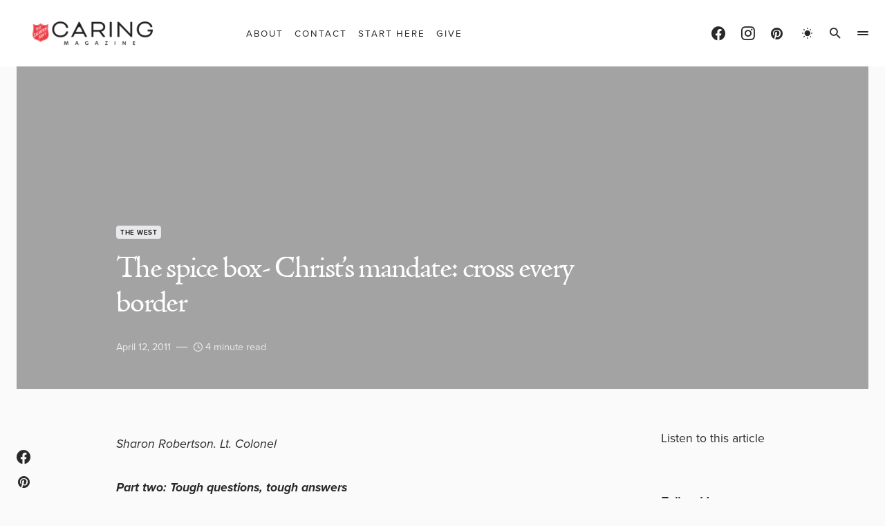

--- FILE ---
content_type: text/html; charset=UTF-8
request_url: https://caringmagazine.org/the-spice-box-christs-mandate-cross-every-border-2/
body_size: 39695
content:
<!doctype html>
<html lang="en-US" class="wf-loading">
<head><meta charset="UTF-8" /><script>if(navigator.userAgent.match(/MSIE|Internet Explorer/i)||navigator.userAgent.match(/Trident\/7\..*?rv:11/i)){var href=document.location.href;if(!href.match(/[?&]nowprocket/)){if(href.indexOf("?")==-1){if(href.indexOf("#")==-1){document.location.href=href+"?nowprocket=1"}else{document.location.href=href.replace("#","?nowprocket=1#")}}else{if(href.indexOf("#")==-1){document.location.href=href+"&nowprocket=1"}else{document.location.href=href.replace("#","&nowprocket=1#")}}}}</script><script>(()=>{class RocketLazyLoadScripts{constructor(){this.v="2.0.4",this.userEvents=["keydown","keyup","mousedown","mouseup","mousemove","mouseover","mouseout","touchmove","touchstart","touchend","touchcancel","wheel","click","dblclick","input"],this.attributeEvents=["onblur","onclick","oncontextmenu","ondblclick","onfocus","onmousedown","onmouseenter","onmouseleave","onmousemove","onmouseout","onmouseover","onmouseup","onmousewheel","onscroll","onsubmit"]}async t(){this.i(),this.o(),/iP(ad|hone)/.test(navigator.userAgent)&&this.h(),this.u(),this.l(this),this.m(),this.k(this),this.p(this),this._(),await Promise.all([this.R(),this.L()]),this.lastBreath=Date.now(),this.S(this),this.P(),this.D(),this.O(),this.M(),await this.C(this.delayedScripts.normal),await this.C(this.delayedScripts.defer),await this.C(this.delayedScripts.async),await this.T(),await this.F(),await this.j(),await this.A(),window.dispatchEvent(new Event("rocket-allScriptsLoaded")),this.everythingLoaded=!0,this.lastTouchEnd&&await new Promise(t=>setTimeout(t,500-Date.now()+this.lastTouchEnd)),this.I(),this.H(),this.U(),this.W()}i(){this.CSPIssue=sessionStorage.getItem("rocketCSPIssue"),document.addEventListener("securitypolicyviolation",t=>{this.CSPIssue||"script-src-elem"!==t.violatedDirective||"data"!==t.blockedURI||(this.CSPIssue=!0,sessionStorage.setItem("rocketCSPIssue",!0))},{isRocket:!0})}o(){window.addEventListener("pageshow",t=>{this.persisted=t.persisted,this.realWindowLoadedFired=!0},{isRocket:!0}),window.addEventListener("pagehide",()=>{this.onFirstUserAction=null},{isRocket:!0})}h(){let t;function e(e){t=e}window.addEventListener("touchstart",e,{isRocket:!0}),window.addEventListener("touchend",function i(o){o.changedTouches[0]&&t.changedTouches[0]&&Math.abs(o.changedTouches[0].pageX-t.changedTouches[0].pageX)<10&&Math.abs(o.changedTouches[0].pageY-t.changedTouches[0].pageY)<10&&o.timeStamp-t.timeStamp<200&&(window.removeEventListener("touchstart",e,{isRocket:!0}),window.removeEventListener("touchend",i,{isRocket:!0}),"INPUT"===o.target.tagName&&"text"===o.target.type||(o.target.dispatchEvent(new TouchEvent("touchend",{target:o.target,bubbles:!0})),o.target.dispatchEvent(new MouseEvent("mouseover",{target:o.target,bubbles:!0})),o.target.dispatchEvent(new PointerEvent("click",{target:o.target,bubbles:!0,cancelable:!0,detail:1,clientX:o.changedTouches[0].clientX,clientY:o.changedTouches[0].clientY})),event.preventDefault()))},{isRocket:!0})}q(t){this.userActionTriggered||("mousemove"!==t.type||this.firstMousemoveIgnored?"keyup"===t.type||"mouseover"===t.type||"mouseout"===t.type||(this.userActionTriggered=!0,this.onFirstUserAction&&this.onFirstUserAction()):this.firstMousemoveIgnored=!0),"click"===t.type&&t.preventDefault(),t.stopPropagation(),t.stopImmediatePropagation(),"touchstart"===this.lastEvent&&"touchend"===t.type&&(this.lastTouchEnd=Date.now()),"click"===t.type&&(this.lastTouchEnd=0),this.lastEvent=t.type,t.composedPath&&t.composedPath()[0].getRootNode()instanceof ShadowRoot&&(t.rocketTarget=t.composedPath()[0]),this.savedUserEvents.push(t)}u(){this.savedUserEvents=[],this.userEventHandler=this.q.bind(this),this.userEvents.forEach(t=>window.addEventListener(t,this.userEventHandler,{passive:!1,isRocket:!0})),document.addEventListener("visibilitychange",this.userEventHandler,{isRocket:!0})}U(){this.userEvents.forEach(t=>window.removeEventListener(t,this.userEventHandler,{passive:!1,isRocket:!0})),document.removeEventListener("visibilitychange",this.userEventHandler,{isRocket:!0}),this.savedUserEvents.forEach(t=>{(t.rocketTarget||t.target).dispatchEvent(new window[t.constructor.name](t.type,t))})}m(){const t="return false",e=Array.from(this.attributeEvents,t=>"data-rocket-"+t),i="["+this.attributeEvents.join("],[")+"]",o="[data-rocket-"+this.attributeEvents.join("],[data-rocket-")+"]",s=(e,i,o)=>{o&&o!==t&&(e.setAttribute("data-rocket-"+i,o),e["rocket"+i]=new Function("event",o),e.setAttribute(i,t))};new MutationObserver(t=>{for(const n of t)"attributes"===n.type&&(n.attributeName.startsWith("data-rocket-")||this.everythingLoaded?n.attributeName.startsWith("data-rocket-")&&this.everythingLoaded&&this.N(n.target,n.attributeName.substring(12)):s(n.target,n.attributeName,n.target.getAttribute(n.attributeName))),"childList"===n.type&&n.addedNodes.forEach(t=>{if(t.nodeType===Node.ELEMENT_NODE)if(this.everythingLoaded)for(const i of[t,...t.querySelectorAll(o)])for(const t of i.getAttributeNames())e.includes(t)&&this.N(i,t.substring(12));else for(const e of[t,...t.querySelectorAll(i)])for(const t of e.getAttributeNames())this.attributeEvents.includes(t)&&s(e,t,e.getAttribute(t))})}).observe(document,{subtree:!0,childList:!0,attributeFilter:[...this.attributeEvents,...e]})}I(){this.attributeEvents.forEach(t=>{document.querySelectorAll("[data-rocket-"+t+"]").forEach(e=>{this.N(e,t)})})}N(t,e){const i=t.getAttribute("data-rocket-"+e);i&&(t.setAttribute(e,i),t.removeAttribute("data-rocket-"+e))}k(t){Object.defineProperty(HTMLElement.prototype,"onclick",{get(){return this.rocketonclick||null},set(e){this.rocketonclick=e,this.setAttribute(t.everythingLoaded?"onclick":"data-rocket-onclick","this.rocketonclick(event)")}})}S(t){function e(e,i){let o=e[i];e[i]=null,Object.defineProperty(e,i,{get:()=>o,set(s){t.everythingLoaded?o=s:e["rocket"+i]=o=s}})}e(document,"onreadystatechange"),e(window,"onload"),e(window,"onpageshow");try{Object.defineProperty(document,"readyState",{get:()=>t.rocketReadyState,set(e){t.rocketReadyState=e},configurable:!0}),document.readyState="loading"}catch(t){console.log("WPRocket DJE readyState conflict, bypassing")}}l(t){this.originalAddEventListener=EventTarget.prototype.addEventListener,this.originalRemoveEventListener=EventTarget.prototype.removeEventListener,this.savedEventListeners=[],EventTarget.prototype.addEventListener=function(e,i,o){o&&o.isRocket||!t.B(e,this)&&!t.userEvents.includes(e)||t.B(e,this)&&!t.userActionTriggered||e.startsWith("rocket-")||t.everythingLoaded?t.originalAddEventListener.call(this,e,i,o):(t.savedEventListeners.push({target:this,remove:!1,type:e,func:i,options:o}),"mouseenter"!==e&&"mouseleave"!==e||t.originalAddEventListener.call(this,e,t.savedUserEvents.push,o))},EventTarget.prototype.removeEventListener=function(e,i,o){o&&o.isRocket||!t.B(e,this)&&!t.userEvents.includes(e)||t.B(e,this)&&!t.userActionTriggered||e.startsWith("rocket-")||t.everythingLoaded?t.originalRemoveEventListener.call(this,e,i,o):t.savedEventListeners.push({target:this,remove:!0,type:e,func:i,options:o})}}J(t,e){this.savedEventListeners=this.savedEventListeners.filter(i=>{let o=i.type,s=i.target||window;return e!==o||t!==s||(this.B(o,s)&&(i.type="rocket-"+o),this.$(i),!1)})}H(){EventTarget.prototype.addEventListener=this.originalAddEventListener,EventTarget.prototype.removeEventListener=this.originalRemoveEventListener,this.savedEventListeners.forEach(t=>this.$(t))}$(t){t.remove?this.originalRemoveEventListener.call(t.target,t.type,t.func,t.options):this.originalAddEventListener.call(t.target,t.type,t.func,t.options)}p(t){let e;function i(e){return t.everythingLoaded?e:e.split(" ").map(t=>"load"===t||t.startsWith("load.")?"rocket-jquery-load":t).join(" ")}function o(o){function s(e){const s=o.fn[e];o.fn[e]=o.fn.init.prototype[e]=function(){return this[0]===window&&t.userActionTriggered&&("string"==typeof arguments[0]||arguments[0]instanceof String?arguments[0]=i(arguments[0]):"object"==typeof arguments[0]&&Object.keys(arguments[0]).forEach(t=>{const e=arguments[0][t];delete arguments[0][t],arguments[0][i(t)]=e})),s.apply(this,arguments),this}}if(o&&o.fn&&!t.allJQueries.includes(o)){const e={DOMContentLoaded:[],"rocket-DOMContentLoaded":[]};for(const t in e)document.addEventListener(t,()=>{e[t].forEach(t=>t())},{isRocket:!0});o.fn.ready=o.fn.init.prototype.ready=function(i){function s(){parseInt(o.fn.jquery)>2?setTimeout(()=>i.bind(document)(o)):i.bind(document)(o)}return"function"==typeof i&&(t.realDomReadyFired?!t.userActionTriggered||t.fauxDomReadyFired?s():e["rocket-DOMContentLoaded"].push(s):e.DOMContentLoaded.push(s)),o([])},s("on"),s("one"),s("off"),t.allJQueries.push(o)}e=o}t.allJQueries=[],o(window.jQuery),Object.defineProperty(window,"jQuery",{get:()=>e,set(t){o(t)}})}P(){const t=new Map;document.write=document.writeln=function(e){const i=document.currentScript,o=document.createRange(),s=i.parentElement;let n=t.get(i);void 0===n&&(n=i.nextSibling,t.set(i,n));const c=document.createDocumentFragment();o.setStart(c,0),c.appendChild(o.createContextualFragment(e)),s.insertBefore(c,n)}}async R(){return new Promise(t=>{this.userActionTriggered?t():this.onFirstUserAction=t})}async L(){return new Promise(t=>{document.addEventListener("DOMContentLoaded",()=>{this.realDomReadyFired=!0,t()},{isRocket:!0})})}async j(){return this.realWindowLoadedFired?Promise.resolve():new Promise(t=>{window.addEventListener("load",t,{isRocket:!0})})}M(){this.pendingScripts=[];this.scriptsMutationObserver=new MutationObserver(t=>{for(const e of t)e.addedNodes.forEach(t=>{"SCRIPT"!==t.tagName||t.noModule||t.isWPRocket||this.pendingScripts.push({script:t,promise:new Promise(e=>{const i=()=>{const i=this.pendingScripts.findIndex(e=>e.script===t);i>=0&&this.pendingScripts.splice(i,1),e()};t.addEventListener("load",i,{isRocket:!0}),t.addEventListener("error",i,{isRocket:!0}),setTimeout(i,1e3)})})})}),this.scriptsMutationObserver.observe(document,{childList:!0,subtree:!0})}async F(){await this.X(),this.pendingScripts.length?(await this.pendingScripts[0].promise,await this.F()):this.scriptsMutationObserver.disconnect()}D(){this.delayedScripts={normal:[],async:[],defer:[]},document.querySelectorAll("script[type$=rocketlazyloadscript]").forEach(t=>{t.hasAttribute("data-rocket-src")?t.hasAttribute("async")&&!1!==t.async?this.delayedScripts.async.push(t):t.hasAttribute("defer")&&!1!==t.defer||"module"===t.getAttribute("data-rocket-type")?this.delayedScripts.defer.push(t):this.delayedScripts.normal.push(t):this.delayedScripts.normal.push(t)})}async _(){await this.L();let t=[];document.querySelectorAll("script[type$=rocketlazyloadscript][data-rocket-src]").forEach(e=>{let i=e.getAttribute("data-rocket-src");if(i&&!i.startsWith("data:")){i.startsWith("//")&&(i=location.protocol+i);try{const o=new URL(i).origin;o!==location.origin&&t.push({src:o,crossOrigin:e.crossOrigin||"module"===e.getAttribute("data-rocket-type")})}catch(t){}}}),t=[...new Map(t.map(t=>[JSON.stringify(t),t])).values()],this.Y(t,"preconnect")}async G(t){if(await this.K(),!0!==t.noModule||!("noModule"in HTMLScriptElement.prototype))return new Promise(e=>{let i;function o(){(i||t).setAttribute("data-rocket-status","executed"),e()}try{if(navigator.userAgent.includes("Firefox/")||""===navigator.vendor||this.CSPIssue)i=document.createElement("script"),[...t.attributes].forEach(t=>{let e=t.nodeName;"type"!==e&&("data-rocket-type"===e&&(e="type"),"data-rocket-src"===e&&(e="src"),i.setAttribute(e,t.nodeValue))}),t.text&&(i.text=t.text),t.nonce&&(i.nonce=t.nonce),i.hasAttribute("src")?(i.addEventListener("load",o,{isRocket:!0}),i.addEventListener("error",()=>{i.setAttribute("data-rocket-status","failed-network"),e()},{isRocket:!0}),setTimeout(()=>{i.isConnected||e()},1)):(i.text=t.text,o()),i.isWPRocket=!0,t.parentNode.replaceChild(i,t);else{const i=t.getAttribute("data-rocket-type"),s=t.getAttribute("data-rocket-src");i?(t.type=i,t.removeAttribute("data-rocket-type")):t.removeAttribute("type"),t.addEventListener("load",o,{isRocket:!0}),t.addEventListener("error",i=>{this.CSPIssue&&i.target.src.startsWith("data:")?(console.log("WPRocket: CSP fallback activated"),t.removeAttribute("src"),this.G(t).then(e)):(t.setAttribute("data-rocket-status","failed-network"),e())},{isRocket:!0}),s?(t.fetchPriority="high",t.removeAttribute("data-rocket-src"),t.src=s):t.src="data:text/javascript;base64,"+window.btoa(unescape(encodeURIComponent(t.text)))}}catch(i){t.setAttribute("data-rocket-status","failed-transform"),e()}});t.setAttribute("data-rocket-status","skipped")}async C(t){const e=t.shift();return e?(e.isConnected&&await this.G(e),this.C(t)):Promise.resolve()}O(){this.Y([...this.delayedScripts.normal,...this.delayedScripts.defer,...this.delayedScripts.async],"preload")}Y(t,e){this.trash=this.trash||[];let i=!0;var o=document.createDocumentFragment();t.forEach(t=>{const s=t.getAttribute&&t.getAttribute("data-rocket-src")||t.src;if(s&&!s.startsWith("data:")){const n=document.createElement("link");n.href=s,n.rel=e,"preconnect"!==e&&(n.as="script",n.fetchPriority=i?"high":"low"),t.getAttribute&&"module"===t.getAttribute("data-rocket-type")&&(n.crossOrigin=!0),t.crossOrigin&&(n.crossOrigin=t.crossOrigin),t.integrity&&(n.integrity=t.integrity),t.nonce&&(n.nonce=t.nonce),o.appendChild(n),this.trash.push(n),i=!1}}),document.head.appendChild(o)}W(){this.trash.forEach(t=>t.remove())}async T(){try{document.readyState="interactive"}catch(t){}this.fauxDomReadyFired=!0;try{await this.K(),this.J(document,"readystatechange"),document.dispatchEvent(new Event("rocket-readystatechange")),await this.K(),document.rocketonreadystatechange&&document.rocketonreadystatechange(),await this.K(),this.J(document,"DOMContentLoaded"),document.dispatchEvent(new Event("rocket-DOMContentLoaded")),await this.K(),this.J(window,"DOMContentLoaded"),window.dispatchEvent(new Event("rocket-DOMContentLoaded"))}catch(t){console.error(t)}}async A(){try{document.readyState="complete"}catch(t){}try{await this.K(),this.J(document,"readystatechange"),document.dispatchEvent(new Event("rocket-readystatechange")),await this.K(),document.rocketonreadystatechange&&document.rocketonreadystatechange(),await this.K(),this.J(window,"load"),window.dispatchEvent(new Event("rocket-load")),await this.K(),window.rocketonload&&window.rocketonload(),await this.K(),this.allJQueries.forEach(t=>t(window).trigger("rocket-jquery-load")),await this.K(),this.J(window,"pageshow");const t=new Event("rocket-pageshow");t.persisted=this.persisted,window.dispatchEvent(t),await this.K(),window.rocketonpageshow&&window.rocketonpageshow({persisted:this.persisted})}catch(t){console.error(t)}}async K(){Date.now()-this.lastBreath>45&&(await this.X(),this.lastBreath=Date.now())}async X(){return document.hidden?new Promise(t=>setTimeout(t)):new Promise(t=>requestAnimationFrame(t))}B(t,e){return e===document&&"readystatechange"===t||(e===document&&"DOMContentLoaded"===t||(e===window&&"DOMContentLoaded"===t||(e===window&&"load"===t||e===window&&"pageshow"===t)))}static run(){(new RocketLazyLoadScripts).t()}}RocketLazyLoadScripts.run()})();</script>
	
	<meta name="viewport" content="width=device-width, initial-scale=1" />
	<link rel="profile" href="https://gmpg.org/xfn/11" />
	<meta name='robots' content='index, follow, max-image-preview:large, max-snippet:-1, max-video-preview:-1' />

            <script data-no-defer="1" data-ezscrex="false" data-cfasync="false" data-pagespeed-no-defer data-cookieconsent="ignore">
                var ctPublicFunctions = {"_ajax_nonce":"479579891e","_rest_nonce":"0cfb69c419","_ajax_url":"\/wp-admin\/admin-ajax.php","_rest_url":"https:\/\/caringmagazine.org\/wp-json\/","data__cookies_type":"native","data__ajax_type":"rest","data__bot_detector_enabled":"0","data__frontend_data_log_enabled":1,"cookiePrefix":"","wprocket_detected":true,"host_url":"caringmagazine.org","text__ee_click_to_select":"Click to select the whole data","text__ee_original_email":"The complete one is","text__ee_got_it":"Got it","text__ee_blocked":"Blocked","text__ee_cannot_connect":"Cannot connect","text__ee_cannot_decode":"Can not decode email. Unknown reason","text__ee_email_decoder":"CleanTalk email decoder","text__ee_wait_for_decoding":"The magic is on the way!","text__ee_decoding_process":"Please wait a few seconds while we decode the contact data."}
            </script>
        
            <script data-no-defer="1" data-ezscrex="false" data-cfasync="false" data-pagespeed-no-defer data-cookieconsent="ignore">
                var ctPublic = {"_ajax_nonce":"479579891e","settings__forms__check_internal":"0","settings__forms__check_external":"0","settings__forms__force_protection":"0","settings__forms__search_test":"0","settings__forms__wc_add_to_cart":"0","settings__data__bot_detector_enabled":"0","settings__sfw__anti_crawler":0,"blog_home":"https:\/\/caringmagazine.org\/","pixel__setting":"0","pixel__enabled":false,"pixel__url":null,"data__email_check_before_post":"1","data__email_check_exist_post":"0","data__cookies_type":"native","data__key_is_ok":true,"data__visible_fields_required":true,"wl_brandname":"Anti-Spam by CleanTalk","wl_brandname_short":"CleanTalk","ct_checkjs_key":"844e9d988033da8d379b40374c35e27e23c20c96699e02c668e1acc7083df5c1","emailEncoderPassKey":"67a8137658d8c80e6dcc01ba140dc505","bot_detector_forms_excluded":"W10=","advancedCacheExists":true,"varnishCacheExists":false,"wc_ajax_add_to_cart":true}
            </script>
        
	<!-- This site is optimized with the Yoast SEO Premium plugin v26.7 (Yoast SEO v26.7) - https://yoast.com/wordpress/plugins/seo/ -->
	<title>The spice box- Christ’s mandate: cross every border | Caring Magazine</title><link rel="preload" data-rocket-preload as="image" href="https://caringmagazine.org/wp-content/uploads/2025/04/Untitled-design-42.png" fetchpriority="high">
	<link rel="canonical" href="https://caringmagazine.org/the-spice-box-christs-mandate-cross-every-border-2/" />
	<meta property="og:locale" content="en_US" />
	<meta property="og:type" content="article" />
	<meta property="og:title" content="The spice box- Christ’s mandate: cross every border" />
	<meta property="og:description" content="Sharon Robertson. Lt. Colonel Part two: Tough questions, tough answers In one of the most powerful messages in Scripture we are reminded of how Jesus" />
	<meta property="og:url" content="https://caringmagazine.org/the-spice-box-christs-mandate-cross-every-border-2/" />
	<meta property="og:site_name" content="Caring Magazine" />
	<meta property="article:publisher" content="https://www.facebook.com/CaringMagazine/" />
	<meta property="article:published_time" content="2011-04-12T17:34:40+00:00" />
	<meta property="article:modified_time" content="2024-10-29T18:09:54+00:00" />
	<meta property="og:image" content="https://caringmagazine.org/wp-content/uploads/2021/03/caring-favicon-1.png" />
	<meta property="og:image:width" content="518" />
	<meta property="og:image:height" content="518" />
	<meta property="og:image:type" content="image/png" />
	<meta name="author" content="Caring" />
	<meta name="twitter:card" content="summary_large_image" />
	<meta name="twitter:label1" content="Written by" />
	<meta name="twitter:data1" content="Caring" />
	<meta name="twitter:label2" content="Est. reading time" />
	<meta name="twitter:data2" content="5 minutes" />
	<script type="application/ld+json" class="yoast-schema-graph">{"@context":"https://schema.org","@graph":[{"@type":"Article","@id":"https://caringmagazine.org/the-spice-box-christs-mandate-cross-every-border-2/#article","isPartOf":{"@id":"https://caringmagazine.org/the-spice-box-christs-mandate-cross-every-border-2/"},"author":{"name":"Caring","@id":"https://caringmagazine.org/#/schema/person/da2a4b7d6e7832c1a881c2b90b851498"},"headline":"The spice box- Christ’s mandate: cross every border","datePublished":"2011-04-12T17:34:40+00:00","dateModified":"2024-10-29T18:09:54+00:00","mainEntityOfPage":{"@id":"https://caringmagazine.org/the-spice-box-christs-mandate-cross-every-border-2/"},"wordCount":931,"publisher":{"@id":"https://caringmagazine.org/#organization"},"keywords":["viewpoint","Vol 29 No 06"],"articleSection":["The West"],"inLanguage":"en-US","copyrightYear":"2011","copyrightHolder":{"@id":"https://caringmagazine.org/#organization"}},{"@type":"WebPage","@id":"https://caringmagazine.org/the-spice-box-christs-mandate-cross-every-border-2/","url":"https://caringmagazine.org/the-spice-box-christs-mandate-cross-every-border-2/","name":"The spice box- Christ’s mandate: cross every border | Caring Magazine","isPartOf":{"@id":"https://caringmagazine.org/#website"},"datePublished":"2011-04-12T17:34:40+00:00","dateModified":"2024-10-29T18:09:54+00:00","breadcrumb":{"@id":"https://caringmagazine.org/the-spice-box-christs-mandate-cross-every-border-2/#breadcrumb"},"inLanguage":"en-US","potentialAction":[{"@type":"ReadAction","target":["https://caringmagazine.org/the-spice-box-christs-mandate-cross-every-border-2/"]}]},{"@type":"BreadcrumbList","@id":"https://caringmagazine.org/the-spice-box-christs-mandate-cross-every-border-2/#breadcrumb","itemListElement":[{"@type":"ListItem","position":1,"name":"Home","item":"https://caringmagazine.org/"},{"@type":"ListItem","position":2,"name":"The spice box- Christ’s mandate: cross every border"}]},{"@type":"WebSite","@id":"https://caringmagazine.org/#website","url":"https://caringmagazine.org/","name":"Caring Magazine","description":"Good starts with you.","publisher":{"@id":"https://caringmagazine.org/#organization"},"potentialAction":[{"@type":"SearchAction","target":{"@type":"EntryPoint","urlTemplate":"https://caringmagazine.org/?s={search_term_string}"},"query-input":{"@type":"PropertyValueSpecification","valueRequired":true,"valueName":"search_term_string"}}],"inLanguage":"en-US"},{"@type":"Organization","@id":"https://caringmagazine.org/#organization","name":"Caring Magazine","url":"https://caringmagazine.org/","logo":{"@type":"ImageObject","inLanguage":"en-US","@id":"https://caringmagazine.org/#/schema/logo/image/","url":"https://caringmagazine.org/wp-content/uploads/2025/07/CaringIcon180x180_2023-4.png","contentUrl":"https://caringmagazine.org/wp-content/uploads/2025/07/CaringIcon180x180_2023-4.png","width":377,"height":376,"caption":"Caring Magazine"},"image":{"@id":"https://caringmagazine.org/#/schema/logo/image/"},"sameAs":["https://www.facebook.com/CaringMagazine/","https://www.instagram.com/caringmagazine/","https://pin.it/5638NOE"]},{"@type":"Person","@id":"https://caringmagazine.org/#/schema/person/da2a4b7d6e7832c1a881c2b90b851498","name":"Caring","image":{"@type":"ImageObject","inLanguage":"en-US","@id":"https://caringmagazine.org/#/schema/person/image/","url":"https://secure.gravatar.com/avatar/df850554a8c240416876ccaab130434a9ff1b08a2d47b220153ec779e1e01fb3?s=96&d=mm&r=g","contentUrl":"https://secure.gravatar.com/avatar/df850554a8c240416876ccaab130434a9ff1b08a2d47b220153ec779e1e01fb3?s=96&d=mm&r=g","caption":"Caring"},"url":"https://caringmagazine.org/author/corygaudaur/"}]}</script>
	<!-- / Yoast SEO Premium plugin. -->



<link rel="alternate" type="application/rss+xml" title="Caring Magazine &raquo; Feed" href="https://caringmagazine.org/feed/" />
<link rel="alternate" type="application/rss+xml" title="Caring Magazine &raquo; Comments Feed" href="https://caringmagazine.org/comments/feed/" />
<link rel="alternate" title="oEmbed (JSON)" type="application/json+oembed" href="https://caringmagazine.org/wp-json/oembed/1.0/embed?url=https%3A%2F%2Fcaringmagazine.org%2Fthe-spice-box-christs-mandate-cross-every-border-2%2F" />
<link rel="alternate" title="oEmbed (XML)" type="text/xml+oembed" href="https://caringmagazine.org/wp-json/oembed/1.0/embed?url=https%3A%2F%2Fcaringmagazine.org%2Fthe-spice-box-christs-mandate-cross-every-border-2%2F&#038;format=xml" />
			<link rel="preload" href="https://caringmagazine.org/wp-content/plugins/canvas/assets/fonts/canvas-icons.woff" as="font" type="font/woff" crossorigin>
			<style id='wp-img-auto-sizes-contain-inline-css'>
img:is([sizes=auto i],[sizes^="auto," i]){contain-intrinsic-size:3000px 1500px}
/*# sourceURL=wp-img-auto-sizes-contain-inline-css */
</style>
<link rel='stylesheet' id='sbi_styles-css' href='https://caringmagazine.org/wp-content/plugins/instagram-feed/css/sbi-styles.min.css?ver=6.10.0' media='all' />
<link data-minify="1" rel='stylesheet' id='canvas-css' href='https://caringmagazine.org/wp-content/cache/min/1/wp-content/plugins/canvas/assets/css/canvas.css?ver=1736095557' media='all' />
<link rel='alternate stylesheet' id='powerkit-icons-css' href='https://caringmagazine.org/wp-content/plugins/powerkit/assets/fonts/powerkit-icons.woff?ver=3.0.4' as='font' type='font/wof' crossorigin />
<link data-minify="1" rel='stylesheet' id='powerkit-css' href='https://caringmagazine.org/wp-content/cache/min/1/wp-content/plugins/powerkit/assets/css/powerkit.css?ver=1736095557' media='all' />
<style id='wp-emoji-styles-inline-css'>

	img.wp-smiley, img.emoji {
		display: inline !important;
		border: none !important;
		box-shadow: none !important;
		height: 1em !important;
		width: 1em !important;
		margin: 0 0.07em !important;
		vertical-align: -0.1em !important;
		background: none !important;
		padding: 0 !important;
	}
/*# sourceURL=wp-emoji-styles-inline-css */
</style>
<style id='wp-block-library-inline-css'>
:root{--wp-block-synced-color:#7a00df;--wp-block-synced-color--rgb:122,0,223;--wp-bound-block-color:var(--wp-block-synced-color);--wp-editor-canvas-background:#ddd;--wp-admin-theme-color:#007cba;--wp-admin-theme-color--rgb:0,124,186;--wp-admin-theme-color-darker-10:#006ba1;--wp-admin-theme-color-darker-10--rgb:0,107,160.5;--wp-admin-theme-color-darker-20:#005a87;--wp-admin-theme-color-darker-20--rgb:0,90,135;--wp-admin-border-width-focus:2px}@media (min-resolution:192dpi){:root{--wp-admin-border-width-focus:1.5px}}.wp-element-button{cursor:pointer}:root .has-very-light-gray-background-color{background-color:#eee}:root .has-very-dark-gray-background-color{background-color:#313131}:root .has-very-light-gray-color{color:#eee}:root .has-very-dark-gray-color{color:#313131}:root .has-vivid-green-cyan-to-vivid-cyan-blue-gradient-background{background:linear-gradient(135deg,#00d084,#0693e3)}:root .has-purple-crush-gradient-background{background:linear-gradient(135deg,#34e2e4,#4721fb 50%,#ab1dfe)}:root .has-hazy-dawn-gradient-background{background:linear-gradient(135deg,#faaca8,#dad0ec)}:root .has-subdued-olive-gradient-background{background:linear-gradient(135deg,#fafae1,#67a671)}:root .has-atomic-cream-gradient-background{background:linear-gradient(135deg,#fdd79a,#004a59)}:root .has-nightshade-gradient-background{background:linear-gradient(135deg,#330968,#31cdcf)}:root .has-midnight-gradient-background{background:linear-gradient(135deg,#020381,#2874fc)}:root{--wp--preset--font-size--normal:16px;--wp--preset--font-size--huge:42px}.has-regular-font-size{font-size:1em}.has-larger-font-size{font-size:2.625em}.has-normal-font-size{font-size:var(--wp--preset--font-size--normal)}.has-huge-font-size{font-size:var(--wp--preset--font-size--huge)}.has-text-align-center{text-align:center}.has-text-align-left{text-align:left}.has-text-align-right{text-align:right}.has-fit-text{white-space:nowrap!important}#end-resizable-editor-section{display:none}.aligncenter{clear:both}.items-justified-left{justify-content:flex-start}.items-justified-center{justify-content:center}.items-justified-right{justify-content:flex-end}.items-justified-space-between{justify-content:space-between}.screen-reader-text{border:0;clip-path:inset(50%);height:1px;margin:-1px;overflow:hidden;padding:0;position:absolute;width:1px;word-wrap:normal!important}.screen-reader-text:focus{background-color:#ddd;clip-path:none;color:#444;display:block;font-size:1em;height:auto;left:5px;line-height:normal;padding:15px 23px 14px;text-decoration:none;top:5px;width:auto;z-index:100000}html :where(.has-border-color){border-style:solid}html :where([style*=border-top-color]){border-top-style:solid}html :where([style*=border-right-color]){border-right-style:solid}html :where([style*=border-bottom-color]){border-bottom-style:solid}html :where([style*=border-left-color]){border-left-style:solid}html :where([style*=border-width]){border-style:solid}html :where([style*=border-top-width]){border-top-style:solid}html :where([style*=border-right-width]){border-right-style:solid}html :where([style*=border-bottom-width]){border-bottom-style:solid}html :where([style*=border-left-width]){border-left-style:solid}html :where(img[class*=wp-image-]){height:auto;max-width:100%}:where(figure){margin:0 0 1em}html :where(.is-position-sticky){--wp-admin--admin-bar--position-offset:var(--wp-admin--admin-bar--height,0px)}@media screen and (max-width:600px){html :where(.is-position-sticky){--wp-admin--admin-bar--position-offset:0px}}

/*# sourceURL=wp-block-library-inline-css */
</style><style id='wp-block-heading-inline-css'>
h1:where(.wp-block-heading).has-background,h2:where(.wp-block-heading).has-background,h3:where(.wp-block-heading).has-background,h4:where(.wp-block-heading).has-background,h5:where(.wp-block-heading).has-background,h6:where(.wp-block-heading).has-background{padding:1.25em 2.375em}h1.has-text-align-left[style*=writing-mode]:where([style*=vertical-lr]),h1.has-text-align-right[style*=writing-mode]:where([style*=vertical-rl]),h2.has-text-align-left[style*=writing-mode]:where([style*=vertical-lr]),h2.has-text-align-right[style*=writing-mode]:where([style*=vertical-rl]),h3.has-text-align-left[style*=writing-mode]:where([style*=vertical-lr]),h3.has-text-align-right[style*=writing-mode]:where([style*=vertical-rl]),h4.has-text-align-left[style*=writing-mode]:where([style*=vertical-lr]),h4.has-text-align-right[style*=writing-mode]:where([style*=vertical-rl]),h5.has-text-align-left[style*=writing-mode]:where([style*=vertical-lr]),h5.has-text-align-right[style*=writing-mode]:where([style*=vertical-rl]),h6.has-text-align-left[style*=writing-mode]:where([style*=vertical-lr]),h6.has-text-align-right[style*=writing-mode]:where([style*=vertical-rl]){rotate:180deg}
/*# sourceURL=https://caringmagazine.org/wp-includes/blocks/heading/style.min.css */
</style>
<style id='wp-block-image-inline-css'>
.wp-block-image>a,.wp-block-image>figure>a{display:inline-block}.wp-block-image img{box-sizing:border-box;height:auto;max-width:100%;vertical-align:bottom}@media not (prefers-reduced-motion){.wp-block-image img.hide{visibility:hidden}.wp-block-image img.show{animation:show-content-image .4s}}.wp-block-image[style*=border-radius] img,.wp-block-image[style*=border-radius]>a{border-radius:inherit}.wp-block-image.has-custom-border img{box-sizing:border-box}.wp-block-image.aligncenter{text-align:center}.wp-block-image.alignfull>a,.wp-block-image.alignwide>a{width:100%}.wp-block-image.alignfull img,.wp-block-image.alignwide img{height:auto;width:100%}.wp-block-image .aligncenter,.wp-block-image .alignleft,.wp-block-image .alignright,.wp-block-image.aligncenter,.wp-block-image.alignleft,.wp-block-image.alignright{display:table}.wp-block-image .aligncenter>figcaption,.wp-block-image .alignleft>figcaption,.wp-block-image .alignright>figcaption,.wp-block-image.aligncenter>figcaption,.wp-block-image.alignleft>figcaption,.wp-block-image.alignright>figcaption{caption-side:bottom;display:table-caption}.wp-block-image .alignleft{float:left;margin:.5em 1em .5em 0}.wp-block-image .alignright{float:right;margin:.5em 0 .5em 1em}.wp-block-image .aligncenter{margin-left:auto;margin-right:auto}.wp-block-image :where(figcaption){margin-bottom:1em;margin-top:.5em}.wp-block-image.is-style-circle-mask img{border-radius:9999px}@supports ((-webkit-mask-image:none) or (mask-image:none)) or (-webkit-mask-image:none){.wp-block-image.is-style-circle-mask img{border-radius:0;-webkit-mask-image:url('data:image/svg+xml;utf8,<svg viewBox="0 0 100 100" xmlns="http://www.w3.org/2000/svg"><circle cx="50" cy="50" r="50"/></svg>');mask-image:url('data:image/svg+xml;utf8,<svg viewBox="0 0 100 100" xmlns="http://www.w3.org/2000/svg"><circle cx="50" cy="50" r="50"/></svg>');mask-mode:alpha;-webkit-mask-position:center;mask-position:center;-webkit-mask-repeat:no-repeat;mask-repeat:no-repeat;-webkit-mask-size:contain;mask-size:contain}}:root :where(.wp-block-image.is-style-rounded img,.wp-block-image .is-style-rounded img){border-radius:9999px}.wp-block-image figure{margin:0}.wp-lightbox-container{display:flex;flex-direction:column;position:relative}.wp-lightbox-container img{cursor:zoom-in}.wp-lightbox-container img:hover+button{opacity:1}.wp-lightbox-container button{align-items:center;backdrop-filter:blur(16px) saturate(180%);background-color:#5a5a5a40;border:none;border-radius:4px;cursor:zoom-in;display:flex;height:20px;justify-content:center;opacity:0;padding:0;position:absolute;right:16px;text-align:center;top:16px;width:20px;z-index:100}@media not (prefers-reduced-motion){.wp-lightbox-container button{transition:opacity .2s ease}}.wp-lightbox-container button:focus-visible{outline:3px auto #5a5a5a40;outline:3px auto -webkit-focus-ring-color;outline-offset:3px}.wp-lightbox-container button:hover{cursor:pointer;opacity:1}.wp-lightbox-container button:focus{opacity:1}.wp-lightbox-container button:focus,.wp-lightbox-container button:hover,.wp-lightbox-container button:not(:hover):not(:active):not(.has-background){background-color:#5a5a5a40;border:none}.wp-lightbox-overlay{box-sizing:border-box;cursor:zoom-out;height:100vh;left:0;overflow:hidden;position:fixed;top:0;visibility:hidden;width:100%;z-index:100000}.wp-lightbox-overlay .close-button{align-items:center;cursor:pointer;display:flex;justify-content:center;min-height:40px;min-width:40px;padding:0;position:absolute;right:calc(env(safe-area-inset-right) + 16px);top:calc(env(safe-area-inset-top) + 16px);z-index:5000000}.wp-lightbox-overlay .close-button:focus,.wp-lightbox-overlay .close-button:hover,.wp-lightbox-overlay .close-button:not(:hover):not(:active):not(.has-background){background:none;border:none}.wp-lightbox-overlay .lightbox-image-container{height:var(--wp--lightbox-container-height);left:50%;overflow:hidden;position:absolute;top:50%;transform:translate(-50%,-50%);transform-origin:top left;width:var(--wp--lightbox-container-width);z-index:9999999999}.wp-lightbox-overlay .wp-block-image{align-items:center;box-sizing:border-box;display:flex;height:100%;justify-content:center;margin:0;position:relative;transform-origin:0 0;width:100%;z-index:3000000}.wp-lightbox-overlay .wp-block-image img{height:var(--wp--lightbox-image-height);min-height:var(--wp--lightbox-image-height);min-width:var(--wp--lightbox-image-width);width:var(--wp--lightbox-image-width)}.wp-lightbox-overlay .wp-block-image figcaption{display:none}.wp-lightbox-overlay button{background:none;border:none}.wp-lightbox-overlay .scrim{background-color:#fff;height:100%;opacity:.9;position:absolute;width:100%;z-index:2000000}.wp-lightbox-overlay.active{visibility:visible}@media not (prefers-reduced-motion){.wp-lightbox-overlay.active{animation:turn-on-visibility .25s both}.wp-lightbox-overlay.active img{animation:turn-on-visibility .35s both}.wp-lightbox-overlay.show-closing-animation:not(.active){animation:turn-off-visibility .35s both}.wp-lightbox-overlay.show-closing-animation:not(.active) img{animation:turn-off-visibility .25s both}.wp-lightbox-overlay.zoom.active{animation:none;opacity:1;visibility:visible}.wp-lightbox-overlay.zoom.active .lightbox-image-container{animation:lightbox-zoom-in .4s}.wp-lightbox-overlay.zoom.active .lightbox-image-container img{animation:none}.wp-lightbox-overlay.zoom.active .scrim{animation:turn-on-visibility .4s forwards}.wp-lightbox-overlay.zoom.show-closing-animation:not(.active){animation:none}.wp-lightbox-overlay.zoom.show-closing-animation:not(.active) .lightbox-image-container{animation:lightbox-zoom-out .4s}.wp-lightbox-overlay.zoom.show-closing-animation:not(.active) .lightbox-image-container img{animation:none}.wp-lightbox-overlay.zoom.show-closing-animation:not(.active) .scrim{animation:turn-off-visibility .4s forwards}}@keyframes show-content-image{0%{visibility:hidden}99%{visibility:hidden}to{visibility:visible}}@keyframes turn-on-visibility{0%{opacity:0}to{opacity:1}}@keyframes turn-off-visibility{0%{opacity:1;visibility:visible}99%{opacity:0;visibility:visible}to{opacity:0;visibility:hidden}}@keyframes lightbox-zoom-in{0%{transform:translate(calc((-100vw + var(--wp--lightbox-scrollbar-width))/2 + var(--wp--lightbox-initial-left-position)),calc(-50vh + var(--wp--lightbox-initial-top-position))) scale(var(--wp--lightbox-scale))}to{transform:translate(-50%,-50%) scale(1)}}@keyframes lightbox-zoom-out{0%{transform:translate(-50%,-50%) scale(1);visibility:visible}99%{visibility:visible}to{transform:translate(calc((-100vw + var(--wp--lightbox-scrollbar-width))/2 + var(--wp--lightbox-initial-left-position)),calc(-50vh + var(--wp--lightbox-initial-top-position))) scale(var(--wp--lightbox-scale));visibility:hidden}}
/*# sourceURL=https://caringmagazine.org/wp-includes/blocks/image/style.min.css */
</style>
<style id='wp-block-list-inline-css'>
ol,ul{box-sizing:border-box}:root :where(.wp-block-list.has-background){padding:1.25em 2.375em}
/*# sourceURL=https://caringmagazine.org/wp-includes/blocks/list/style.min.css */
</style>
<style id='wp-block-buttons-inline-css'>
.wp-block-buttons{box-sizing:border-box}.wp-block-buttons.is-vertical{flex-direction:column}.wp-block-buttons.is-vertical>.wp-block-button:last-child{margin-bottom:0}.wp-block-buttons>.wp-block-button{display:inline-block;margin:0}.wp-block-buttons.is-content-justification-left{justify-content:flex-start}.wp-block-buttons.is-content-justification-left.is-vertical{align-items:flex-start}.wp-block-buttons.is-content-justification-center{justify-content:center}.wp-block-buttons.is-content-justification-center.is-vertical{align-items:center}.wp-block-buttons.is-content-justification-right{justify-content:flex-end}.wp-block-buttons.is-content-justification-right.is-vertical{align-items:flex-end}.wp-block-buttons.is-content-justification-space-between{justify-content:space-between}.wp-block-buttons.aligncenter{text-align:center}.wp-block-buttons:not(.is-content-justification-space-between,.is-content-justification-right,.is-content-justification-left,.is-content-justification-center) .wp-block-button.aligncenter{margin-left:auto;margin-right:auto;width:100%}.wp-block-buttons[style*=text-decoration] .wp-block-button,.wp-block-buttons[style*=text-decoration] .wp-block-button__link{text-decoration:inherit}.wp-block-buttons.has-custom-font-size .wp-block-button__link{font-size:inherit}.wp-block-buttons .wp-block-button__link{width:100%}.wp-block-button.aligncenter{text-align:center}
/*# sourceURL=https://caringmagazine.org/wp-includes/blocks/buttons/style.min.css */
</style>
<style id='wp-block-columns-inline-css'>
.wp-block-columns{box-sizing:border-box;display:flex;flex-wrap:wrap!important}@media (min-width:782px){.wp-block-columns{flex-wrap:nowrap!important}}.wp-block-columns{align-items:normal!important}.wp-block-columns.are-vertically-aligned-top{align-items:flex-start}.wp-block-columns.are-vertically-aligned-center{align-items:center}.wp-block-columns.are-vertically-aligned-bottom{align-items:flex-end}@media (max-width:781px){.wp-block-columns:not(.is-not-stacked-on-mobile)>.wp-block-column{flex-basis:100%!important}}@media (min-width:782px){.wp-block-columns:not(.is-not-stacked-on-mobile)>.wp-block-column{flex-basis:0;flex-grow:1}.wp-block-columns:not(.is-not-stacked-on-mobile)>.wp-block-column[style*=flex-basis]{flex-grow:0}}.wp-block-columns.is-not-stacked-on-mobile{flex-wrap:nowrap!important}.wp-block-columns.is-not-stacked-on-mobile>.wp-block-column{flex-basis:0;flex-grow:1}.wp-block-columns.is-not-stacked-on-mobile>.wp-block-column[style*=flex-basis]{flex-grow:0}:where(.wp-block-columns){margin-bottom:1.75em}:where(.wp-block-columns.has-background){padding:1.25em 2.375em}.wp-block-column{flex-grow:1;min-width:0;overflow-wrap:break-word;word-break:break-word}.wp-block-column.is-vertically-aligned-top{align-self:flex-start}.wp-block-column.is-vertically-aligned-center{align-self:center}.wp-block-column.is-vertically-aligned-bottom{align-self:flex-end}.wp-block-column.is-vertically-aligned-stretch{align-self:stretch}.wp-block-column.is-vertically-aligned-bottom,.wp-block-column.is-vertically-aligned-center,.wp-block-column.is-vertically-aligned-top{width:100%}
/*# sourceURL=https://caringmagazine.org/wp-includes/blocks/columns/style.min.css */
</style>
<style id='wp-block-group-inline-css'>
.wp-block-group{box-sizing:border-box}:where(.wp-block-group.wp-block-group-is-layout-constrained){position:relative}
/*# sourceURL=https://caringmagazine.org/wp-includes/blocks/group/style.min.css */
</style>
<style id='wp-block-paragraph-inline-css'>
.is-small-text{font-size:.875em}.is-regular-text{font-size:1em}.is-large-text{font-size:2.25em}.is-larger-text{font-size:3em}.has-drop-cap:not(:focus):first-letter{float:left;font-size:8.4em;font-style:normal;font-weight:100;line-height:.68;margin:.05em .1em 0 0;text-transform:uppercase}body.rtl .has-drop-cap:not(:focus):first-letter{float:none;margin-left:.1em}p.has-drop-cap.has-background{overflow:hidden}:root :where(p.has-background){padding:1.25em 2.375em}:where(p.has-text-color:not(.has-link-color)) a{color:inherit}p.has-text-align-left[style*="writing-mode:vertical-lr"],p.has-text-align-right[style*="writing-mode:vertical-rl"]{rotate:180deg}
/*# sourceURL=https://caringmagazine.org/wp-includes/blocks/paragraph/style.min.css */
</style>
<style id='wp-block-quote-inline-css'>
.wp-block-quote{box-sizing:border-box;overflow-wrap:break-word}.wp-block-quote.is-large:where(:not(.is-style-plain)),.wp-block-quote.is-style-large:where(:not(.is-style-plain)){margin-bottom:1em;padding:0 1em}.wp-block-quote.is-large:where(:not(.is-style-plain)) p,.wp-block-quote.is-style-large:where(:not(.is-style-plain)) p{font-size:1.5em;font-style:italic;line-height:1.6}.wp-block-quote.is-large:where(:not(.is-style-plain)) cite,.wp-block-quote.is-large:where(:not(.is-style-plain)) footer,.wp-block-quote.is-style-large:where(:not(.is-style-plain)) cite,.wp-block-quote.is-style-large:where(:not(.is-style-plain)) footer{font-size:1.125em;text-align:right}.wp-block-quote>cite{display:block}
/*# sourceURL=https://caringmagazine.org/wp-includes/blocks/quote/style.min.css */
</style>
<style id='global-styles-inline-css'>
:root{--wp--preset--aspect-ratio--square: 1;--wp--preset--aspect-ratio--4-3: 4/3;--wp--preset--aspect-ratio--3-4: 3/4;--wp--preset--aspect-ratio--3-2: 3/2;--wp--preset--aspect-ratio--2-3: 2/3;--wp--preset--aspect-ratio--16-9: 16/9;--wp--preset--aspect-ratio--9-16: 9/16;--wp--preset--color--black: #000000;--wp--preset--color--cyan-bluish-gray: #abb8c3;--wp--preset--color--white: #FFFFFF;--wp--preset--color--pale-pink: #f78da7;--wp--preset--color--vivid-red: #cf2e2e;--wp--preset--color--luminous-vivid-orange: #ff6900;--wp--preset--color--luminous-vivid-amber: #fcb900;--wp--preset--color--light-green-cyan: #7bdcb5;--wp--preset--color--vivid-green-cyan: #00d084;--wp--preset--color--pale-cyan-blue: #8ed1fc;--wp--preset--color--vivid-cyan-blue: #0693e3;--wp--preset--color--vivid-purple: #9b51e0;--wp--preset--color--blue: #1830cc;--wp--preset--color--green: #03a988;--wp--preset--color--orange: #FFBC49;--wp--preset--color--red: #fb0d48;--wp--preset--color--secondary-bg: #f8f3ee;--wp--preset--color--accent-bg: #ddefe9;--wp--preset--color--secondary: #818181;--wp--preset--color--primary: #292929;--wp--preset--color--gray-50: #f8f9fa;--wp--preset--color--gray-100: #f8f9fb;--wp--preset--color--gray-200: #e9ecef;--wp--preset--color--gray-300: #dee2e6;--wp--preset--gradient--vivid-cyan-blue-to-vivid-purple: linear-gradient(135deg,rgb(6,147,227) 0%,rgb(155,81,224) 100%);--wp--preset--gradient--light-green-cyan-to-vivid-green-cyan: linear-gradient(135deg,rgb(122,220,180) 0%,rgb(0,208,130) 100%);--wp--preset--gradient--luminous-vivid-amber-to-luminous-vivid-orange: linear-gradient(135deg,rgb(252,185,0) 0%,rgb(255,105,0) 100%);--wp--preset--gradient--luminous-vivid-orange-to-vivid-red: linear-gradient(135deg,rgb(255,105,0) 0%,rgb(207,46,46) 100%);--wp--preset--gradient--very-light-gray-to-cyan-bluish-gray: linear-gradient(135deg,rgb(238,238,238) 0%,rgb(169,184,195) 100%);--wp--preset--gradient--cool-to-warm-spectrum: linear-gradient(135deg,rgb(74,234,220) 0%,rgb(151,120,209) 20%,rgb(207,42,186) 40%,rgb(238,44,130) 60%,rgb(251,105,98) 80%,rgb(254,248,76) 100%);--wp--preset--gradient--blush-light-purple: linear-gradient(135deg,rgb(255,206,236) 0%,rgb(152,150,240) 100%);--wp--preset--gradient--blush-bordeaux: linear-gradient(135deg,rgb(254,205,165) 0%,rgb(254,45,45) 50%,rgb(107,0,62) 100%);--wp--preset--gradient--luminous-dusk: linear-gradient(135deg,rgb(255,203,112) 0%,rgb(199,81,192) 50%,rgb(65,88,208) 100%);--wp--preset--gradient--pale-ocean: linear-gradient(135deg,rgb(255,245,203) 0%,rgb(182,227,212) 50%,rgb(51,167,181) 100%);--wp--preset--gradient--electric-grass: linear-gradient(135deg,rgb(202,248,128) 0%,rgb(113,206,126) 100%);--wp--preset--gradient--midnight: linear-gradient(135deg,rgb(2,3,129) 0%,rgb(40,116,252) 100%);--wp--preset--font-size--small: 13px;--wp--preset--font-size--medium: 20px;--wp--preset--font-size--large: 36px;--wp--preset--font-size--x-large: 42px;--wp--preset--font-size--regular: 16px;--wp--preset--font-size--huge: 48px;--wp--preset--spacing--20: 0.44rem;--wp--preset--spacing--30: 0.67rem;--wp--preset--spacing--40: 1rem;--wp--preset--spacing--50: 1.5rem;--wp--preset--spacing--60: 2.25rem;--wp--preset--spacing--70: 3.38rem;--wp--preset--spacing--80: 5.06rem;--wp--preset--shadow--natural: 6px 6px 9px rgba(0, 0, 0, 0.2);--wp--preset--shadow--deep: 12px 12px 50px rgba(0, 0, 0, 0.4);--wp--preset--shadow--sharp: 6px 6px 0px rgba(0, 0, 0, 0.2);--wp--preset--shadow--outlined: 6px 6px 0px -3px rgb(255, 255, 255), 6px 6px rgb(0, 0, 0);--wp--preset--shadow--crisp: 6px 6px 0px rgb(0, 0, 0);}:where(.is-layout-flex){gap: 0.5em;}:where(.is-layout-grid){gap: 0.5em;}body .is-layout-flex{display: flex;}.is-layout-flex{flex-wrap: wrap;align-items: center;}.is-layout-flex > :is(*, div){margin: 0;}body .is-layout-grid{display: grid;}.is-layout-grid > :is(*, div){margin: 0;}:where(.wp-block-columns.is-layout-flex){gap: 2em;}:where(.wp-block-columns.is-layout-grid){gap: 2em;}:where(.wp-block-post-template.is-layout-flex){gap: 1.25em;}:where(.wp-block-post-template.is-layout-grid){gap: 1.25em;}.has-black-color{color: var(--wp--preset--color--black) !important;}.has-cyan-bluish-gray-color{color: var(--wp--preset--color--cyan-bluish-gray) !important;}.has-white-color{color: var(--wp--preset--color--white) !important;}.has-pale-pink-color{color: var(--wp--preset--color--pale-pink) !important;}.has-vivid-red-color{color: var(--wp--preset--color--vivid-red) !important;}.has-luminous-vivid-orange-color{color: var(--wp--preset--color--luminous-vivid-orange) !important;}.has-luminous-vivid-amber-color{color: var(--wp--preset--color--luminous-vivid-amber) !important;}.has-light-green-cyan-color{color: var(--wp--preset--color--light-green-cyan) !important;}.has-vivid-green-cyan-color{color: var(--wp--preset--color--vivid-green-cyan) !important;}.has-pale-cyan-blue-color{color: var(--wp--preset--color--pale-cyan-blue) !important;}.has-vivid-cyan-blue-color{color: var(--wp--preset--color--vivid-cyan-blue) !important;}.has-vivid-purple-color{color: var(--wp--preset--color--vivid-purple) !important;}.has-black-background-color{background-color: var(--wp--preset--color--black) !important;}.has-cyan-bluish-gray-background-color{background-color: var(--wp--preset--color--cyan-bluish-gray) !important;}.has-white-background-color{background-color: var(--wp--preset--color--white) !important;}.has-pale-pink-background-color{background-color: var(--wp--preset--color--pale-pink) !important;}.has-vivid-red-background-color{background-color: var(--wp--preset--color--vivid-red) !important;}.has-luminous-vivid-orange-background-color{background-color: var(--wp--preset--color--luminous-vivid-orange) !important;}.has-luminous-vivid-amber-background-color{background-color: var(--wp--preset--color--luminous-vivid-amber) !important;}.has-light-green-cyan-background-color{background-color: var(--wp--preset--color--light-green-cyan) !important;}.has-vivid-green-cyan-background-color{background-color: var(--wp--preset--color--vivid-green-cyan) !important;}.has-pale-cyan-blue-background-color{background-color: var(--wp--preset--color--pale-cyan-blue) !important;}.has-vivid-cyan-blue-background-color{background-color: var(--wp--preset--color--vivid-cyan-blue) !important;}.has-vivid-purple-background-color{background-color: var(--wp--preset--color--vivid-purple) !important;}.has-black-border-color{border-color: var(--wp--preset--color--black) !important;}.has-cyan-bluish-gray-border-color{border-color: var(--wp--preset--color--cyan-bluish-gray) !important;}.has-white-border-color{border-color: var(--wp--preset--color--white) !important;}.has-pale-pink-border-color{border-color: var(--wp--preset--color--pale-pink) !important;}.has-vivid-red-border-color{border-color: var(--wp--preset--color--vivid-red) !important;}.has-luminous-vivid-orange-border-color{border-color: var(--wp--preset--color--luminous-vivid-orange) !important;}.has-luminous-vivid-amber-border-color{border-color: var(--wp--preset--color--luminous-vivid-amber) !important;}.has-light-green-cyan-border-color{border-color: var(--wp--preset--color--light-green-cyan) !important;}.has-vivid-green-cyan-border-color{border-color: var(--wp--preset--color--vivid-green-cyan) !important;}.has-pale-cyan-blue-border-color{border-color: var(--wp--preset--color--pale-cyan-blue) !important;}.has-vivid-cyan-blue-border-color{border-color: var(--wp--preset--color--vivid-cyan-blue) !important;}.has-vivid-purple-border-color{border-color: var(--wp--preset--color--vivid-purple) !important;}.has-vivid-cyan-blue-to-vivid-purple-gradient-background{background: var(--wp--preset--gradient--vivid-cyan-blue-to-vivid-purple) !important;}.has-light-green-cyan-to-vivid-green-cyan-gradient-background{background: var(--wp--preset--gradient--light-green-cyan-to-vivid-green-cyan) !important;}.has-luminous-vivid-amber-to-luminous-vivid-orange-gradient-background{background: var(--wp--preset--gradient--luminous-vivid-amber-to-luminous-vivid-orange) !important;}.has-luminous-vivid-orange-to-vivid-red-gradient-background{background: var(--wp--preset--gradient--luminous-vivid-orange-to-vivid-red) !important;}.has-very-light-gray-to-cyan-bluish-gray-gradient-background{background: var(--wp--preset--gradient--very-light-gray-to-cyan-bluish-gray) !important;}.has-cool-to-warm-spectrum-gradient-background{background: var(--wp--preset--gradient--cool-to-warm-spectrum) !important;}.has-blush-light-purple-gradient-background{background: var(--wp--preset--gradient--blush-light-purple) !important;}.has-blush-bordeaux-gradient-background{background: var(--wp--preset--gradient--blush-bordeaux) !important;}.has-luminous-dusk-gradient-background{background: var(--wp--preset--gradient--luminous-dusk) !important;}.has-pale-ocean-gradient-background{background: var(--wp--preset--gradient--pale-ocean) !important;}.has-electric-grass-gradient-background{background: var(--wp--preset--gradient--electric-grass) !important;}.has-midnight-gradient-background{background: var(--wp--preset--gradient--midnight) !important;}.has-small-font-size{font-size: var(--wp--preset--font-size--small) !important;}.has-medium-font-size{font-size: var(--wp--preset--font-size--medium) !important;}.has-large-font-size{font-size: var(--wp--preset--font-size--large) !important;}.has-x-large-font-size{font-size: var(--wp--preset--font-size--x-large) !important;}
:where(.wp-block-columns.is-layout-flex){gap: 2em;}:where(.wp-block-columns.is-layout-grid){gap: 2em;}
/*# sourceURL=global-styles-inline-css */
</style>
<style id='core-block-supports-inline-css'>
.wp-container-content-9cfa9a5a{flex-grow:1;}.wp-container-core-columns-is-layout-9d6595d7{flex-wrap:nowrap;}.wp-container-core-group-is-layout-0dfbf163{flex-wrap:nowrap;justify-content:space-between;}
/*# sourceURL=core-block-supports-inline-css */
</style>

<style id='classic-theme-styles-inline-css'>
/*! This file is auto-generated */
.wp-block-button__link{color:#fff;background-color:#32373c;border-radius:9999px;box-shadow:none;text-decoration:none;padding:calc(.667em + 2px) calc(1.333em + 2px);font-size:1.125em}.wp-block-file__button{background:#32373c;color:#fff;text-decoration:none}
/*# sourceURL=/wp-includes/css/classic-themes.min.css */
</style>
<link data-minify="1" rel='stylesheet' id='canvas-block-posts-sidebar-css' href='https://caringmagazine.org/wp-content/cache/min/1/wp-content/plugins/canvas/components/posts/block-posts-sidebar/block-posts-sidebar.css?ver=1736095557' media='all' />
<link data-minify="1" rel='stylesheet' id='convertkit-broadcasts-css' href='https://caringmagazine.org/wp-content/cache/min/1/wp-content/plugins/convertkit/resources/frontend/css/broadcasts.css?ver=1736095557' media='all' />
<link data-minify="1" rel='stylesheet' id='convertkit-button-css' href='https://caringmagazine.org/wp-content/cache/min/1/wp-content/plugins/convertkit/resources/frontend/css/button.css?ver=1736095557' media='all' />
<style id='wp-block-button-inline-css'>
.wp-block-button__link{align-content:center;box-sizing:border-box;cursor:pointer;display:inline-block;height:100%;text-align:center;word-break:break-word}.wp-block-button__link.aligncenter{text-align:center}.wp-block-button__link.alignright{text-align:right}:where(.wp-block-button__link){border-radius:9999px;box-shadow:none;padding:calc(.667em + 2px) calc(1.333em + 2px);text-decoration:none}.wp-block-button[style*=text-decoration] .wp-block-button__link{text-decoration:inherit}.wp-block-buttons>.wp-block-button.has-custom-width{max-width:none}.wp-block-buttons>.wp-block-button.has-custom-width .wp-block-button__link{width:100%}.wp-block-buttons>.wp-block-button.has-custom-font-size .wp-block-button__link{font-size:inherit}.wp-block-buttons>.wp-block-button.wp-block-button__width-25{width:calc(25% - var(--wp--style--block-gap, .5em)*.75)}.wp-block-buttons>.wp-block-button.wp-block-button__width-50{width:calc(50% - var(--wp--style--block-gap, .5em)*.5)}.wp-block-buttons>.wp-block-button.wp-block-button__width-75{width:calc(75% - var(--wp--style--block-gap, .5em)*.25)}.wp-block-buttons>.wp-block-button.wp-block-button__width-100{flex-basis:100%;width:100%}.wp-block-buttons.is-vertical>.wp-block-button.wp-block-button__width-25{width:25%}.wp-block-buttons.is-vertical>.wp-block-button.wp-block-button__width-50{width:50%}.wp-block-buttons.is-vertical>.wp-block-button.wp-block-button__width-75{width:75%}.wp-block-button.is-style-squared,.wp-block-button__link.wp-block-button.is-style-squared{border-radius:0}.wp-block-button.no-border-radius,.wp-block-button__link.no-border-radius{border-radius:0!important}:root :where(.wp-block-button .wp-block-button__link.is-style-outline),:root :where(.wp-block-button.is-style-outline>.wp-block-button__link){border:2px solid;padding:.667em 1.333em}:root :where(.wp-block-button .wp-block-button__link.is-style-outline:not(.has-text-color)),:root :where(.wp-block-button.is-style-outline>.wp-block-button__link:not(.has-text-color)){color:currentColor}:root :where(.wp-block-button .wp-block-button__link.is-style-outline:not(.has-background)),:root :where(.wp-block-button.is-style-outline>.wp-block-button__link:not(.has-background)){background-color:initial;background-image:none}
/*# sourceURL=https://caringmagazine.org/wp-includes/blocks/button/style.min.css */
</style>
<link data-minify="1" rel='stylesheet' id='convertkit-form-css' href='https://caringmagazine.org/wp-content/cache/min/1/wp-content/plugins/convertkit/resources/frontend/css/form.css?ver=1736095557' media='all' />
<link data-minify="1" rel='stylesheet' id='convertkit-form-builder-field-css' href='https://caringmagazine.org/wp-content/cache/min/1/wp-content/plugins/convertkit/resources/frontend/css/form-builder.css?ver=1757409092' media='all' />
<link data-minify="1" rel='stylesheet' id='convertkit-form-builder-css' href='https://caringmagazine.org/wp-content/cache/min/1/wp-content/plugins/convertkit/resources/frontend/css/form-builder.css?ver=1757409092' media='all' />
<link data-minify="1" rel='stylesheet' id='advanced-popups-css' href='https://caringmagazine.org/wp-content/cache/min/1/wp-content/plugins/advanced-popups/public/css/advanced-popups-public.css?ver=1736095557' media='all' />
<link data-minify="1" rel='stylesheet' id='canvas-block-heading-style-css' href='https://caringmagazine.org/wp-content/cache/min/1/wp-content/plugins/canvas/components/content-formatting/block-heading/block.css?ver=1736095557' media='all' />
<link data-minify="1" rel='stylesheet' id='canvas-block-list-style-css' href='https://caringmagazine.org/wp-content/cache/min/1/wp-content/plugins/canvas/components/content-formatting/block-list/block.css?ver=1736095557' media='all' />
<link data-minify="1" rel='stylesheet' id='canvas-block-paragraph-style-css' href='https://caringmagazine.org/wp-content/cache/min/1/wp-content/plugins/canvas/components/content-formatting/block-paragraph/block.css?ver=1736095557' media='all' />
<link data-minify="1" rel='stylesheet' id='canvas-block-separator-style-css' href='https://caringmagazine.org/wp-content/cache/min/1/wp-content/plugins/canvas/components/content-formatting/block-separator/block.css?ver=1736095557' media='all' />
<link data-minify="1" rel='stylesheet' id='canvas-block-group-style-css' href='https://caringmagazine.org/wp-content/cache/min/1/wp-content/plugins/canvas/components/basic-elements/block-group/block.css?ver=1736095557' media='all' />
<link data-minify="1" rel='stylesheet' id='canvas-block-cover-style-css' href='https://caringmagazine.org/wp-content/cache/min/1/wp-content/plugins/canvas/components/basic-elements/block-cover/block.css?ver=1736095557' media='all' />
<link rel='stylesheet' id='cleantalk-public-css-css' href='https://caringmagazine.org/wp-content/plugins/cleantalk-spam-protect/css/cleantalk-public.min.css?ver=6.70.1_1766225312' media='all' />
<link rel='stylesheet' id='cleantalk-email-decoder-css-css' href='https://caringmagazine.org/wp-content/plugins/cleantalk-spam-protect/css/cleantalk-email-decoder.min.css?ver=6.70.1_1766225312' media='all' />
<link data-minify="1" rel='stylesheet' id='pdf-generator-for-wp-css' href='https://caringmagazine.org/wp-content/cache/min/1/wp-content/plugins/pdf-generator-for-wp/public/src/scss/pdf-generator-for-wp-public.css?ver=1736095557' media='all' />
<link data-minify="1" rel='stylesheet' id='dashicons-css' href='https://caringmagazine.org/wp-content/cache/min/1/wp-includes/css/dashicons.min.css?ver=1736095557' media='all' />
<link data-minify="1" rel='stylesheet' id='thickbox-css' href='https://caringmagazine.org/wp-content/cache/min/1/wp-includes/js/thickbox/thickbox.css?ver=1736095557' media='all' />
<link data-minify="1" rel='stylesheet' id='pdf-generator-for-wpcommon-css' href='https://caringmagazine.org/wp-content/cache/min/1/wp-content/plugins/pdf-generator-for-wp/common/src/scss/pdf-generator-for-wp-common.css?ver=1736095557' media='all' />
<link data-minify="1" rel='stylesheet' id='powerkit-author-box-css' href='https://caringmagazine.org/wp-content/cache/min/1/wp-content/plugins/powerkit/modules/author-box/public/css/public-powerkit-author-box.css?ver=1736095557' media='all' />
<link data-minify="1" rel='stylesheet' id='powerkit-basic-elements-css' href='https://caringmagazine.org/wp-content/cache/min/1/wp-content/plugins/powerkit/modules/basic-elements/public/css/public-powerkit-basic-elements.css?ver=1736095557' media='screen' />
<link data-minify="1" rel='stylesheet' id='powerkit-coming-soon-css' href='https://caringmagazine.org/wp-content/cache/min/1/wp-content/plugins/powerkit/modules/coming-soon/public/css/public-powerkit-coming-soon.css?ver=1736095557' media='all' />
<link data-minify="1" rel='stylesheet' id='powerkit-content-formatting-css' href='https://caringmagazine.org/wp-content/cache/min/1/wp-content/plugins/powerkit/modules/content-formatting/public/css/public-powerkit-content-formatting.css?ver=1736095557' media='all' />
<link data-minify="1" rel='stylesheet' id='powerkit-сontributors-css' href='https://caringmagazine.org/wp-content/cache/min/1/wp-content/plugins/powerkit/modules/contributors/public/css/public-powerkit-contributors.css?ver=1736095557' media='all' />
<link data-minify="1" rel='stylesheet' id='powerkit-facebook-css' href='https://caringmagazine.org/wp-content/cache/min/1/wp-content/plugins/powerkit/modules/facebook/public/css/public-powerkit-facebook.css?ver=1736095557' media='all' />
<link data-minify="1" rel='stylesheet' id='powerkit-featured-categories-css' href='https://caringmagazine.org/wp-content/cache/min/1/wp-content/plugins/powerkit/modules/featured-categories/public/css/public-powerkit-featured-categories.css?ver=1736095557' media='all' />
<link data-minify="1" rel='stylesheet' id='powerkit-inline-posts-css' href='https://caringmagazine.org/wp-content/cache/min/1/wp-content/plugins/powerkit/modules/inline-posts/public/css/public-powerkit-inline-posts.css?ver=1736095557' media='all' />
<link data-minify="1" rel='stylesheet' id='powerkit-instagram-css' href='https://caringmagazine.org/wp-content/cache/min/1/wp-content/plugins/powerkit/modules/instagram/public/css/public-powerkit-instagram.css?ver=1736095557' media='all' />
<link data-minify="1" rel='stylesheet' id='powerkit-justified-gallery-css' href='https://caringmagazine.org/wp-content/cache/min/1/wp-content/plugins/powerkit/modules/justified-gallery/public/css/public-powerkit-justified-gallery.css?ver=1736095557' media='all' />
<link rel='stylesheet' id='glightbox-css' href='https://caringmagazine.org/wp-content/plugins/powerkit/modules/lightbox/public/css/glightbox.min.css?ver=3.0.4' media='all' />
<link data-minify="1" rel='stylesheet' id='powerkit-lightbox-css' href='https://caringmagazine.org/wp-content/cache/min/1/wp-content/plugins/powerkit/modules/lightbox/public/css/public-powerkit-lightbox.css?ver=1736095558' media='all' />
<link data-minify="1" rel='stylesheet' id='powerkit-opt-in-forms-css' href='https://caringmagazine.org/wp-content/cache/min/1/wp-content/plugins/powerkit/modules/opt-in-forms/public/css/public-powerkit-opt-in-forms.css?ver=1736095558' media='all' />
<link data-minify="1" rel='stylesheet' id='powerkit-pinterest-css' href='https://caringmagazine.org/wp-content/cache/min/1/wp-content/plugins/powerkit/modules/pinterest/public/css/public-powerkit-pinterest.css?ver=1736095558' media='all' />
<link data-minify="1" rel='stylesheet' id='powerkit-widget-posts-css' href='https://caringmagazine.org/wp-content/cache/min/1/wp-content/plugins/powerkit/modules/posts/public/css/public-powerkit-widget-posts.css?ver=1736095558' media='all' />
<link data-minify="1" rel='stylesheet' id='powerkit-scroll-to-top-css' href='https://caringmagazine.org/wp-content/cache/min/1/wp-content/plugins/powerkit/modules/scroll-to-top/public/css/public-powerkit-scroll-to-top.css?ver=1736095558' media='all' />
<link data-minify="1" rel='stylesheet' id='powerkit-share-buttons-css' href='https://caringmagazine.org/wp-content/cache/min/1/wp-content/plugins/powerkit/modules/share-buttons/public/css/public-powerkit-share-buttons.css?ver=1736095558' media='all' />
<link data-minify="1" rel='stylesheet' id='powerkit-slider-gallery-css' href='https://caringmagazine.org/wp-content/cache/min/1/wp-content/plugins/powerkit/modules/slider-gallery/public/css/public-powerkit-slider-gallery.css?ver=1736095558' media='all' />
<link data-minify="1" rel='stylesheet' id='powerkit-social-links-css' href='https://caringmagazine.org/wp-content/cache/min/1/wp-content/plugins/powerkit/modules/social-links/public/css/public-powerkit-social-links.css?ver=1736095558' media='all' />
<link data-minify="1" rel='stylesheet' id='powerkit-table-of-contents-css' href='https://caringmagazine.org/wp-content/cache/min/1/wp-content/plugins/powerkit/modules/table-of-contents/public/css/public-powerkit-table-of-contents.css?ver=1736095558' media='all' />
<link data-minify="1" rel='stylesheet' id='powerkit-twitter-css' href='https://caringmagazine.org/wp-content/cache/min/1/wp-content/plugins/powerkit/modules/twitter/public/css/public-powerkit-twitter.css?ver=1736095558' media='all' />
<link data-minify="1" rel='stylesheet' id='powerkit-widget-about-css' href='https://caringmagazine.org/wp-content/cache/min/1/wp-content/plugins/powerkit/modules/widget-about/public/css/public-powerkit-widget-about.css?ver=1736095558' media='all' />
<link data-minify="1" rel='stylesheet' id='pdf-generator-for-wp-pro-css' href='https://caringmagazine.org/wp-content/cache/min/1/wp-content/plugins/wordpress-pdf-generator/public/src/scss/wordpress-pdf-generator-public.css?ver=1736095558' media='all' />
<link rel='stylesheet' id='pdf-generator-for-wp-procommon-css' href='https://caringmagazine.org/wp-content/plugins/wordpress-pdf-generator/common/src/scss/wordpress-pdf-generator-common.css?ver=3.2.9' media='all' />
<link rel='stylesheet' id='wp-components-css' href='https://caringmagazine.org/wp-includes/css/dist/components/style.min.css?ver=6.9' media='all' />
<link data-minify="1" rel='stylesheet' id='godaddy-styles-css' href='https://caringmagazine.org/wp-content/cache/min/1/wp-content/plugins/coblocks/includes/Dependencies/GoDaddy/Styles/build/latest.css?ver=1736095558' media='all' />
<link data-minify="1" rel='stylesheet' id='csco-styles-css' href='https://caringmagazine.org/wp-content/cache/min/1/wp-content/themes/blueprint/style.css?ver=1736095558' media='all' />
<style id='csco-styles-inline-css'>
.searchwp-live-search-no-min-chars:after { content: "Continue typing" }
/*# sourceURL=csco-styles-inline-css */
</style>
<link rel='stylesheet' id='csco_child_css-css' href='https://caringmagazine.org/wp-content/themes/blueprint-child/style.css?ver=1.0.0' media='all' />
<style id='csco-customizer-output-styles-inline-css'>
:root, [data-site-scheme="default"]{--cs-color-site-background:#fafafa;--cs-color-header-background:#ffffff;--cs-color-header-background-alpha:rgba(255,255,255,0.85);--cs-color-submenu-background:rgba(255,255,255,0.85);--cs-color-search-background:rgba(255,255,255,0.85);--cs-color-multi-column-background:rgba(255,255,255,0.85);--cs-color-fullscreen-menu-background:rgba(255,255,255,0.85);--cs-color-footer-background:#ffffff;--cs-color-footer-bottom-background:#fafafa;}:root, [data-scheme="default"]{--cs-color-overlay-background:rgba(0,0,0,0.15);--cs-color-overlay-secondary-background:rgba(0,0,0,0.35);--cs-color-link:#000000;--cs-color-link-hover:#a3a3a3;--cs-color-accent:#191919;--cs-color-secondary:#a3a3a3;--cs-palette-color-secondary:#a3a3a3;--cs-color-button:#ef3e42;--cs-color-button-contrast:#ffffff;--cs-color-button-hover:#e5393d;--cs-color-button-hover-contrast:#ffffff;--cs-color-category:#e9e9eb;--cs-color-category-contrast:#000000;--cs-color-category-hover:#454558;--cs-color-category-hover-contrast:#ffffff;--cs-color-tags:#ededed;--cs-color-tags-contrast:#292929;--cs-color-tags-hover:#000000;--cs-color-tags-hover-contrast:#ffffff;--cs-color-post-meta:#292929;--cs-color-post-meta-link:#292929;--cs-color-post-meta-link-hover:#818181;--cs-color-excerpt:#717275;--cs-color-badge-primary:#484f7e;--cs-color-badge-secondary:#ededed;--cs-color-badge-success:#9db8ad;--cs-color-badge-danger:#cfa0b1;--cs-color-badge-warning:#cac6b4;--cs-color-badge-info:#5c6693;--cs-color-badge-dark:#000000;--cs-color-badge-light:#fafafa;}[data-scheme="default"] [class*="-badge"][class*="-primary"]{--cs-color-badge-dark-contrast:#ffffff;}[data-scheme="default"] [class*="-badge"][class*="-secondary"]{--cs-color-badge-light-contrast:#000000;}[data-scheme="default"] [class*="-badge"][class*="-success"]{--cs-color-badge-dark-contrast:#ffffff;}[data-scheme="default"] [class*="-badge"][class*="-danger"]{--cs-color-badge-dark-contrast:#ffffff;}[data-scheme="default"] [class*="-badge"][class*="-warning"]{--cs-color-badge-dark-contrast:#ffffff;}[data-scheme="default"] [class*="-badge"][class*="-info"]{--cs-color-badge-dark-contrast:#ffffff;}[data-scheme="default"] [class*="-badge"][class*="-dark"]{--cs-color-badge-dark-contrast:#ffffff;}[data-scheme="default"] [class*="-badge"][class*="-light"]{--cs-color-badge-light-contrast:#000000;}[data-site-scheme="dark"]{--cs-color-site-background:#1c1c1c;--cs-color-header-background:#1c1c1c;--cs-color-header-background-alpha:rgba(28,28,28,0.85);--cs-color-submenu-background:rgba(28,28,28,0.85);--cs-color-search-background:rgba(28,28,28,0.85);--cs-color-multi-column-background:rgba(28,28,28,0.85);--cs-color-fullscreen-menu-background:rgba(28,28,28,0.85);--cs-color-footer-background:#292929;--cs-color-footer-bottom-background:#1c1c1c;--cs-color-overlay-background:rgba(0,0,0,0.15);--cs-color-overlay-secondary-background:rgba(0,0,0,0.35);--cs-color-link:#ffffff;--cs-color-link-hover:rgba(255,255,255,0.75);}:root{--cs-color-submenu-background-dark:rgba(28,28,28,0.85);--cs-color-search-background-dark:rgba(28,28,28,0.85);--cs-color-multi-column-background-dark:rgba(28,28,28,0.85);--cs-layout-elements-border-radius:0px;--cs-thumbnail-border-radius:0px;--cs-button-border-radius:4px;--cnvs-tabs-border-radius:4px;--cs-input-border-radius:4px;--cs-badge-border-radius:4px;--cs-category-label-border-radius:4px;--cs-header-initial-height:96px;}[data-scheme="dark"]{--cs-color-accent:#191919;--cs-color-secondary:#bcbcbc;--cs-palette-color-secondary:#bcbcbc;--cs-color-button:#ef3e42;--cs-color-button-contrast:#ffffff;--cs-color-button-hover:#ef3e42;--cs-color-button-hover-contrast:#ffffff;--cs-color-category:#e9e9eb;--cs-color-category-contrast:#000000;--cs-color-category-hover:#818181;--cs-color-category-hover-contrast:#ffffff;--cs-color-post-meta:#ffffff;--cs-color-post-meta-link:#ffffff;--cs-color-post-meta-link-hover:#818181;--cs-color-excerpt:#e0e0e0;--cs-color-badge-primary:#484f7e;--cs-color-badge-secondary:#ededed;--cs-color-badge-success:#9db8ad;--cs-color-badge-danger:#cfa0b1;--cs-color-badge-warning:#cac6b4;--cs-color-badge-info:#5c6693;--cs-color-badge-dark:rgba(255,255,255,0.7);--cs-color-badge-light:rgb(238,238,238);}[data-scheme="dark"] [class*="-badge"][class*="-primary"]{--cs-color-badge-dark-contrast:#ffffff;}[data-scheme="dark"] [class*="-badge"][class*="-secondary"]{--cs-color-badge-light-contrast:#000000;}[data-scheme="dark"] [class*="-badge"][class*="-success"]{--cs-color-badge-dark-contrast:#ffffff;}[data-scheme="dark"] [class*="-badge"][class*="-danger"]{--cs-color-badge-dark-contrast:#ffffff;}[data-scheme="dark"] [class*="-badge"][class*="-warning"]{--cs-color-badge-dark-contrast:#ffffff;}[data-scheme="dark"] [class*="-badge"][class*="-info"]{--cs-color-badge-dark-contrast:#ffffff;}[data-scheme="dark"] [class*="-badge"][class*="-dark"]{--cs-color-badge-dark-contrast:#ffffff;}[data-scheme="dark"] [class*="-badge"][class*="-light"]{--cs-color-badge-light-contrast:#020202;}:root .cnvs-block-section-heading, [data-scheme="default"] .cnvs-block-section-heading, [data-scheme="dark"] [data-scheme="default"] .cnvs-block-section-heading{--cnvs-section-heading-border-color:#d5d5d5;}[data-scheme="dark"] .cnvs-block-section-heading{--cnvs-section-heading-border-color:#494949;}
/*# sourceURL=csco-customizer-output-styles-inline-css */
</style>
<script type="rocketlazyloadscript" data-rocket-src="https://caringmagazine.org/wp-includes/js/jquery/jquery.min.js?ver=3.7.1" id="jquery-core-js" data-rocket-defer defer></script>
<script type="rocketlazyloadscript" data-rocket-src="https://caringmagazine.org/wp-includes/js/jquery/jquery-migrate.min.js?ver=3.4.1" id="jquery-migrate-js" data-rocket-defer defer></script>
<script type="rocketlazyloadscript" data-rocket-src="https://caringmagazine.org/wp-content/plugins/advanced-popups/public/js/advanced-popups-public.js?ver=1.2.2" id="advanced-popups-js" data-rocket-defer defer></script>
<script src="https://caringmagazine.org/wp-content/plugins/cleantalk-spam-protect/js/apbct-public-bundle_gathering.min.js?ver=6.70.1_1766225312" id="apbct-public-bundle_gathering.min-js-js" data-rocket-defer defer></script>
<script id="pdf-generator-for-wppublic-js-js-extra">
var pgfw_public_param = {"ajaxurl":"https://caringmagazine.org/wp-admin/admin-ajax.php"};
//# sourceURL=pdf-generator-for-wppublic-js-js-extra
</script>
<script type="rocketlazyloadscript" data-rocket-src="https://caringmagazine.org/wp-content/plugins/pdf-generator-for-wp/public/src/js/pdf-generator-for-wp-public.js?ver=1.5.8" id="pdf-generator-for-wppublic-js-js" data-rocket-defer defer></script>
<script id="pdf-generator-for-wpcommon-js-extra">
var pgfw_common_param = {"ajaxurl":"https://caringmagazine.org/wp-admin/admin-ajax.php","nonce":"8257affbe5","loader":"https://caringmagazine.org/wp-content/plugins/pdf-generator-for-wp/admin/src/images/loader.gif","processing_html":"\u003Cspan style=\"color:#1e73be;\"\u003EPlease wait....\u003C/span\u003E","email_submit_error":"\u003Cspan style=\"color:#8e4b86;\"\u003ESome unexpected error occurred. Kindly Resubmit again\u003C/span\u003E"};
//# sourceURL=pdf-generator-for-wpcommon-js-extra
</script>
<script type="rocketlazyloadscript" data-rocket-src="https://caringmagazine.org/wp-content/plugins/pdf-generator-for-wp/common/src/js/pdf-generator-for-wp-common.js?ver=1.5.8" id="pdf-generator-for-wpcommon-js" data-rocket-defer defer></script>
<script type="rocketlazyloadscript" data-rocket-src="https://caringmagazine.org/wp-content/plugins/pdf-generator-for-wp/common/src/js/flipbook.bundle.js?ver=1.5.8" id="flipbook-bundle-js" data-rocket-defer defer></script>
<script id="pdf-generator-for-wp-pro-js-extra">
var wpg_public_param = {"ajaxurl":"https://caringmagazine.org/wp-admin/admin-ajax.php"};
//# sourceURL=pdf-generator-for-wp-pro-js-extra
</script>
<script type="rocketlazyloadscript" data-rocket-src="https://caringmagazine.org/wp-content/plugins/wordpress-pdf-generator/public/src/js/wordpress-pdf-generator-public.js?ver=3.2.9" id="pdf-generator-for-wp-pro-js" data-rocket-defer defer></script>
<script id="pdf-generator-for-wp-procommon-js-extra">
var wpg_common_param = {"ajaxurl":"https://caringmagazine.org/wp-admin/admin-ajax.php","nonce":"1d6c32d278","loader":"https://caringmagazine.org/wp-content/plugins/wordpress-pdf-generator/admin/src/images/loader.gif","processing_html":"\u003Cspan style=\"color:#1e73be;\"\u003EPlease wait....\u003C/span\u003E","email_submit_error":"\u003Cspan style=\"color:#8e4b86;\"\u003ESome unexpected error occured. Kindly Resubmit again\u003C/span\u003E"};
//# sourceURL=pdf-generator-for-wp-procommon-js-extra
</script>
<script type="rocketlazyloadscript" data-rocket-src="https://caringmagazine.org/wp-content/plugins/wordpress-pdf-generator/common/src/js/wordpress-pdf-generator-common.js?ver=3.2.9" id="pdf-generator-for-wp-procommon-js" data-rocket-defer defer></script>
<link rel="https://api.w.org/" href="https://caringmagazine.org/wp-json/" /><link rel="alternate" title="JSON" type="application/json" href="https://caringmagazine.org/wp-json/wp/v2/posts/906" /><link rel="EditURI" type="application/rsd+xml" title="RSD" href="https://caringmagazine.org/xmlrpc.php?rsd" />
<meta name="generator" content="WordPress 6.9" />
<link rel='shortlink' href='https://caringmagazine.org/?p=906' />
		<link rel="preload" href="https://caringmagazine.org/wp-content/plugins/advanced-popups/fonts/advanced-popups-icons.woff" as="font" type="font/woff" crossorigin>
		<style id="csco-inline-styles">
:root {
	/* Base Font */
	--cs-font-base-family: 'proxima-nova', sans-serif;
	--cs-font-base-size: 1rem;
	--cs-font-base-weight: 400;
	--cs-font-base-style: normal;
	--cs-font-base-letter-spacing: normal;
	--cs-font-base-line-height: 1.8;

	/* Primary Font */
	--cs-font-primary-family: 'proxima-nova', sans-serif;
	--cs-font-primary-size: 0.9rem;
	--cs-font-primary-weight: 400;
	--cs-font-primary-style: normal;
	--cs-font-primary-letter-spacing: 0.125em;
	--cs-font-primary-text-transform: uppercase;

	/* Secondary Font */
	--cs-font-secondary-family: 'proxima-nova', sans-serif;
	--cs-font-secondary-size: 0.75rem;
	--cs-font-secondary-weight: 400;
	--cs-font-secondary-style: normal;
	--cs-font-secondary-letter-spacing: normal;
	--cs-font-secondary-text-transform: initial;

	/* Category Font */
	--cs-font-category-family 'proxima-nova', sans-serif;
	--cs-font-category-size: 0.625rem;
	--cs-font-category-weight: 600;
	--cs-font-category-style: normal;
	--cs-font-category-letter-spacing: 0.05em;
	--cs-font-category-text-transform: uppercase;

	/* Tags Font */
	--cs-font-tags-family: 'proxima-nova', sans-serif;
	--cs-font-tags-size: 0.6875rem;
	--cs-font-tags-weight: 600;
	--cs-font-tags-style: normal;
	--cs-font-tags-letter-spacing: 0.025em;
	--cs-font-tags-text-transform: uppercase;

	/* Post Meta Font */
	--cs-font-post-meta-family: 'proxima-nova', sans-serif;
	--cs-font-post-meta-size: 0.9rem;
	--cs-font-post-meta-weight: 400;
	--cs-font-post-meta-style: normal;
	--cs-font-post-meta-letter-spacing: normal;
	--cs-font-post-meta-text-transform: initial;

	/* Input Font */
	--cs-font-input-family: 'proxima-nova', sans-serif;
	--cs-font-input-size: 0.875rem;
	--cs-font-input-line-height: 1.625rem;
	--cs-font-input-weight: 400;
	--cs-font-input-style: normal;
	--cs-font-input-letter-spacing: normal;
	--cs-font-input-text-transform: initial;

	/* Post Subbtitle */
	--cs-font-post-subtitle-family: 'proxima-nova', sans-serif;
	--cs-font-post-subtitle-size: 2.25rem;
	--cs-font-post-subtitle-weight: 400;
	--cs-font-post-subtitle-line-height: 1.15;
	--cs-font-post-subtitle-letter-spacing: normal;

	/* Post Content */
	--cs-font-post-content-family: 'proxima-nova', sans-serif;
	--cs-font-post-content-size: 1.1rem;
	--cs-font-post-content-letter-spacing: normal;

	/* Summary */
	--cs-font-entry-summary-family: 'proxima-nova', sans-serif;
	--cs-font-entry-summary-size: 1.15rem;
	--cs-font-entry-summary-letter-spacing: normal;

	/* Entry Excerpt */
	--cs-font-entry-excerpt-family: 'proxima-nova', sans-serif;
	--cs-font-entry-excerpt-size: 1.2rem;
	--cs-font-entry-excerpt-line-height: 1.5;
	--cs-font-entry-excerpt-wight: 400;
	--cs-font-entry-excerpt-letter-spacing: normal;

	/* Logos --------------- */

	/* Main Logo */
	--cs-font-main-logo-family: 'plus-jakarta-sans', sans-serif;
	--cs-font-main-logo-size: 1.5rem;
	--cs-font-main-logo-weight: 700;
	--cs-font-main-logo-style: normal;
	--cs-font-main-logo-letter-spacing: -0.05em;
	--cs-font-main-logo-text-transform: initial;

	/* Footer Logo */
	--cs-font-footer-logo-family: 'plus-jakarta-sans', sans-serif;
	--cs-font-footer-logo-size: 1.5rem;
	--cs-font-footer-logo-weight: 700;
	--cs-font-footer-logo-style: normal;
	--cs-font-footer-logo-letter-spacing: -0.05em;
	--cs-font-footer-logo-text-transform: initial;

	/* Headings --------------- */

	/* Headings */
	--cs-font-headings-family: 'adobe-jenson-pro', sans-serif;
	--cs-font-headings-weight: 400;
	--cs-font-headings-style: normal;
	--cs-font-headings-line-height: 1.15;
	--cs-font-headings-letter-spacing: -0.0375em;
	--cs-font-headings-text-transform: initial;

	/* Headings Excerpt */
	--cs-font-headings-excerpt-family: 'adobe-jenson-pro', sans-serif;
	--cs-font-headings-excerpt-weight: 400;
	--cs-font-headings-excerpt-style: normal;
	--cs-font-headings-excerpt-line-height: 1.15;
	--cs-font-headings-excerpt-letter-spacing: -0.0375em;
	--cs-font-headings-excerpt-text-transform: initial;

	/* Section Headings */
	--cs-font-section-headings-family: 'proxima-nova', sans-serif;
	--cs-font-section-headings-size: 1.25rem;
	--cs-font-section-headings-weight: 600;
	--cs-font-section-headings-style: normal;
	--cs-font-section-headings-letter-spacing: -0.05em;
	--cs-font-section-headings-text-transform: initial;

	/* Primary Menu Font --------------- */
	/* Used for main top level menu elements. */
	--cs-font-primary-menu-family: 'proxima-nova', sans-serif;
	--cs-font-primary-menu-size: 0.84rem;
	--cs-font-primary-menu-weight: 400;
	--cs-font-primary-menu-style: normal;
	--cs-font-primary-menu-letter-spacing: 0.15em;
	--cs-font-primary-menu-text-transform: uppercase;

	/* Primary Submenu Font */
	/* Used for submenu elements. */
	--cs-font-primary-submenu-family: 'proxima-nova', sans-serif;
	--cs-font-primary-submenu-size: 1rem;
	--cs-font-primary-submenu-weight: 400;
	--cs-font-primary-submenu-style: normal;
	--cs-font-primary-submenu-letter-spacing: normal;
	--cs-font-primary-submenu-text-transform: initial;

	/* Featured Menu Font */
	/* Used for main top level featured-menu elements. */
	--cs-font-featured-menu-family: 'proxima-nova', sans-serif;
	--cs-font-featured-menu-size: 1.5rem;
	--cs-font-featured-menu-weight: 400;
	--cs-font-featured-menu-style: normal;
	--cs-font-featured-menu-letter-spacing: 0.075em;
	--cs-font-featured-menu-text-transform: uppercase;

	/* Featured Submenu Font */
	/* Used for featured-submenu elements. */
	--cs-font-featured-submenu-family: 'proxima-nova', sans-serif;
	--cs-font-featured-submenu-size: 1.5rem;
	--cs-font-featured-submenu-weight: 400;
	--cs-font-featured-submenu-style: normal;
	--cs-font-featured-submenu-letter-spacing: normal;
	--cs-font-featured-submenu-text-transform: initial;

	/* Fullscreen Menu Font */
	/* Used for main top level fullscreen-menu elements. */
	--cs-font-fullscreen-menu-family: 'proxima-nova', sans-serif;
	--cs-font-fullscreen-menu-size: 1.8rem;
	--cs-font-fullscreen-menu-weight: 400;
	--cs-font-fullscreen-menu-line-height: 1.5rem;
	--cs-font-fullscreen-menu-style: normal;
	--cs-font-fullscreen-menu-letter-spacing: 0px;
	--cs-font-fullscreen-menu-text-transform: initial;

	/* Fullscreen Submenu Font */
	/* Used for fullscreen-submenu elements. */
	--cs-font-fullscreen-submenu-family: 'proxima-nova', sans-serif;
	--cs-font-fullscreen-submenu-size: 1rem;
	--cs-font-fullscreen-submenu-weight: 400;
	--cs-font-fullscreen-submenu-line-height: 1;
	--cs-font-fullscreen-submenu-style: normal;
	--cs-font-fullscreen-submenu-letter-spacing: normal;
	--cs-font-fullscreen-submenu-text-transform: initial;

	/* Footer Menu Heading Font
	/* Used for main top level footer elements. */
	--cs-font-footer-menu-family: 'proxima-nova', sans-serif;
	--cs-font-footer-menu-size: 1.25rem;
	--cs-font-footer-menu-weight: 600;
	--cs-font-footer-menu-line-height: 1;
	--cs-font-footer-menu-style: normal;
	--cs-font-footer-menu-letter-spacing: -0.05em;
	--cs-font-footer-menu-text-transform: initial;

	/* Footer Submenu Font */
	/* Used footer-submenu elements. */
	--cs-font-footer-submenu-family: 'proxima-nova', sans-serif;
	--cs-font-footer-submenu-size: 0.95rem;
	--cs-font-footer-submenu-weight: 400;
	--cs-font-footer-submenu-line-height: 1.5;
	--cs-font-footer-submenu-style: normal;
	--cs-font-footer-submenu-letter-spacing: 0.075em;
	--cs-font-footer-submenu-text-transform: uppercase;

	/* Footer Bottom Menu Font */
	/* Used footer-bottom-submenu elements. */
	--cs-font-footer-bottom-submenu-family: 'proxima-nova', sans-serif;
	--cs-font-footer-bottom-submenu-size: 0.75rem;
	--cs-font-footer-bottom-submenu-weight: 400;
	--cs-font-footer-bottom-submenu-line-height: 1;
	--cs-font-footer-bottom-submenu-style: normal;
	--cs-font-footer-bottom-submenu-letter-spacing: normal;
	--cs-font-footer-bottom-submenu-text-transform: initial;

	/* Category Letter Font */
	--cs-font-category-letter-family: 'proxima-nova', sans-serif;
	--cs-font-category-letter-size: 4rem;
	--cs-font-category-letter-weight: 600;
	--cs-font-category-letter-style: normal;

	/* Category label */
	--cs-font-category-label-family: 'proxima-nova', sans-serif;
	--cs-font-category-label-size: 1.125rem;
	--cs-font-category-label-weight: 400;
	--cs-font-category-label-style: normal;
	--cs-font-category-label-line-height: 1.15;
	--cs-font-category-label-letter-spacing: -0.0125em;
	--cs-font-category-label-text-transform: initial;

	/* Custom-label Font */
	/* Used for custom-label. */
	--cs-font-custom-label-family: 'proxima-nova', sans-serif;
	--cs-font-custom-label-size: 0.75rem;
	--cs-font-custom-label-weight: 500;
	--cs-font-custom-label-style: normal;
	--cs-font-custom-label-letter-spacing: normal;
	--cs-font-custom-label-text-transform: uppercase;

	/* Label */
	--cs-font-label-family: 'proxima-nova', sans-serif;
	--cs-font-label-size: 0.75rem;
	--cs-font-label-weight: 700;
	--cs-font-label-style: normal;
	--cs-font-label-letter-spacing: -0.025em;
	--cs-font-label-text-transform: uppercase;

	/* Header instagram */
	/* Used for Header instagrams. */
	--cs-font-header-instagram-family: 'proxima-nova', sans-serif;
	--cs-font-header-instagram-size: 2rem;
	--cs-font-header-instagram-weight: 400;
	--cs-font-header-instagram-style: normal;
	--cs-font-header-instagram-letter-spacing: normal;
	--cs-font-header-instagram-text-transform: none;

	/* Used badge*/
	--cs-font-badge-family: 'proxima-nova', sans-serif;
	--cs-font-badge-size: 0.625rem;
	--cs-font-badge-weight: 600;
	--cs-font-badge-style: normal;
	--cs-font-badge-letter-spacing: normal;
	--cs-font-badge-text-transform: uppercase;;
}

</style>
		<!-- ConvertKit Insights -->
<script type="rocketlazyloadscript" data-rocket-type="text/javascript">
var _segq = _segq || [];
var _segs = _segs || {};
(function () {var dc = document.createElement('script');dc.type = 'text/javascript';dc.async = true;dc.src = '//insights-tag.convertkit.com/tag/aZrGdQ.js';var s = document.getElementsByTagName('script')[0];s.parentNode.insertBefore(dc,s);})();
</script>
<!-- ConvertKit Insights END --><style class="wpcode-css-snippet">.caring-audio-player {
	display: flex;
	align-items: center;
	gap: 20px;
}

@media only screen and (max-width: 1019px) {
	body.single-post .entry-content {
		margin-top: 1.5rem;
	}
	body.single-post .cs-entry__header {
		margin-bottom: 1.5rem;
	}
	 aside#secondary .widget-1 {
		 display: none;
	 }
}
@media only screen and (min-width: 1020px) {
	div#primary section.cs-custom-content {
		display: none;
	}
}
#caring-circle-player-side .ssplayer_circle {
	width: 54px !important;
	height: 54px !important;
}
#caring-circle-player-top .ssplayer_circle{
	width: 42px !important;
	height: 42px !important;
}
span.caring-circle-listen-link, span.caring-circle-listen-link:hover {
	color: var(--cs-color-primary) !important;
	font-size: 1.1rem !important;
	text-decoration: none !important;
}
span.caring-circle-listen-link:hover {
	color: inherit;
	cursor: pointer;
}</style><style class="wpcode-css-snippet">@media (min-width: 400px){
	.pgfw-single-pdf-download-button {
		flex-direction: initial !important;
	}
	.pgfw-single-pdf-download-button .pk-pin-it-ready {
		margin-right: 1rem;
		height: 32px !important;
	}
}</style><!-- Pinterest Tag -->
<script type="rocketlazyloadscript">
	!function(e){if(!window.pintrk){window.pintrk = function () {
		window.pintrk.queue.push(Array.prototype.slice.call(arguments))};var
		n=window.pintrk;n.queue=[],n.version="3.0";var
		t=document.createElement("script");t.async=!0,t.src=e;var
		r=document.getElementsByTagName("script")[0];
									r.parentNode.insertBefore(t,r)}}("https://s.pinimg.com/ct/core.js");
	pintrk('load', '2614040303015', {em: '<user_email_address>'});
	pintrk('page');
</script>
<noscript><img height="1" width="1" style="display:none;" alt="" src="https://ct.pinterest.com/v3/?event=init&tid=2614040303015&pd[em]=<hashed_email_address>&noscript=1" /></noscript>
<!-- end Pinterest Tag --><!-- Google Tag Manager -->
<script type="rocketlazyloadscript">
  (function(w, d, s, l, i) {
    w[l] = w[l] || [];
    w[l].push({
      'gtm.start': new Date().getTime(),
      event: 'gtm.js'
    });
    var f = d.getElementsByTagName(s)[0],
        j = d.createElement(s),
        dl = l != 'dataLayer' ? '&l=' + l : '';
    j.async = true;
    j.src = 'https://www.googletagmanager.com/gtm.js?id=' + i + dl;
    f.parentNode.insertBefore(j, f);
  })(window, document, 'script', 'dataLayer', 'GTM-TVRQZGL');
</script>
<!-- End Google Tag Manager --><script type="rocketlazyloadscript" data-rocket-type="text/javascript">

var utag_data = {
	'page_name' : 'SAL:CM | the-spice-box-christs-mandate-cross-every-border-2', //Page Name
	'site_section' : 'The spice box- Christ’s mandate: cross every border', //Site Section
	'site_type' : 'SAL:CM', //Site Type
	'login_status' : 'Not Logged In' //Login Status
};
</script><style class="wpcode-css-snippet">.edgtf-row-grid-section .wpb_wrapper .edgtf-news-list-title-holder h2.edgtf-news-layout-title,
.wpb_text_column.wpb_content_element h2.edgtf-news-layout-title {
    font-family: proxima-nova, sans-serif;
    font-size: 16px;
}

.edgtf-news-holder h1.edgtf-post-title {
    font-family: adobe-jenson-pro, serif;
    font-size: 1.4em;
	text-transform: initial;
}

.edgtf-news-holder .edgtf-post-excerpt-holder p {
    font-family: proxima-nova, sans-serif;
    font-size: 1em;
}
.edgtf-row-grid-section .wpb_wrapper h2.home-cta-digest-title {
    font-family: adobe-jenson-pro, serif;
    font-size: 2em;
	text-transform: initial;
}
.edgtf-row-grid-section .wpb_wrapper p.home-cta-digest-desc {
    font-family: proxima-nova, sans-serif;
    font-size: 1.15em;
}
.edgtf-row-grid-section .wpb_wrapper h2.home-footer-block-title {
    font-family: adobe-jenson-pro, serif;
    font-size: 1.7em;
	text-transform: initial;
}
.edgtf-row-grid-section .wpb_wrapper p.home-footer-block-desc {
    font-family: proxima-nova, sans-serif;
    font-size: 1.1em;
}
h3.cta1-beige {
    font-family: proxima-nova, sans-serif;
    text-align: center;
    text-transform: uppercase;
    font-size: 1.4em;
}
h2.cta1-beige {
    font-family: adobe-jenson-pro, serif;
	font-size: 2.2em;
	text-transform: initial;
	text-align: center;
}
p.cta1-beige {
    font-family: proxima-nova, sans-serif;
	text-align: center;
}

.edgtf-testimonials-holder.edgtf-testimonials-standard .edgtf-testimonial-text,
p.landing-testimonial-text {
    font-family: proxima-nova, sans-serif;
    font-size: 1.48em;
	line-height: 1.4em;
}
p.landing-testimonial-text {
  font-size: 1.2em;
}
.edgtf-testimonials-holder.edgtf-testimonials-standard .edgtf-testimonial-author {
    font-family: adobe-jenson-pro, serif;
    text-transform: inherit;
    font-size: 1.5em;
    font-style: italic;
}

h1.landing-feature-title {
    line-height: 2.5em;
}
h1.landing-feature-title .landing-feature-title-standout {
    font-family: adobe-jenson-pro, serif;
    text-transform: initial;
    font-size: 2.5em !important;
}
h1.landing-feature-title small {
    display: block;
    font-family: proxima-nova, sans-serif;
    font-size: 1.22em;
    text-transform: initial;
}
h1.nst-landing-feature-title {
    font-family: adobe-jenson-pro, serif;
    text-transform: initial;
	text-align: center;
}
p.nst-landing-feature-title {
    font-family: proxima-nova, sans-serif;
	text-align: center;
	font-size: 1.4em;
}
p.landing-feature-quote {
    font-family: proxima-nova, sans-serif;
    font-size: 1em;
    text-transform: initial;
	text-align: center;
	line-height: 2em;
}
h3.faq-content {
    font-family: proxima-nova, sans-serif;
    font-size: 1.3em;
	text-transform: initial;
	margin-bottom: 0.5em;
}
p.faq-content {
    font-family: proxima-nova, sans-serif;
}
.staff-title, .staff-name, .staff-position {
    text-align: center;
    display: block;
    margin-bottom: 0.4em;
}
.staff-title {
    font-size: 1.2em;
}
.staff-name {
    font-size: 1.5em;
    font-weight: bold;
}
.staff-position {
    font-size: 0.9em;
	text-transform: uppercase;
}
#editorial-staff-heading h4 {
  font-family: adobe-jenson-pro, serif;
  text-transform: initial;
  font-size: 1.7em;
}
.u-iconText {
    font-family: proxima-nova, sans-serif;
	font-size: 1.2em;
}
.vc_btn3 {
    font-family: proxima-nova, sans-serif;
    font-size: 1.2em !important;
}
.edgtf-btn {
	font-family: proxima-nova, sans-serif;
	font-size: 0.9em !important;
}
ul.multi-col-list li, ul. {
	font-family: proxima-nova, sans-serif;
	font-size: 1.1em;
}
rs-layer {
	font-family: adobe-jenson-pro, serif !important;
	text-transform: initial !important;
}</style><style class="wpcode-css-snippet">.edgtf-blog-holder article .edgtf-post-title {
    font-family: adobe-jenson-pro, serif;
    font-weight: normal !important;
    text-transform: inherit;
    font-size: 2.5em;
}</style><style class="wpcode-css-snippet">/* Resize fullscreen menu */
div.cs-fullscreen-menu__col {
    flex: 0 0 60%;
    max-width: unset;
}
.cs-fullscreen-menu__nav-col.cs-fullscreen-menu__nav-col-first,
.cs-fullscreen-menu__nav-col.cs-fullscreen-menu__nav-col-last{
	display: none !important;
}
.cs-fullscreen-menu__nav ul {
	justify-content: center;
}
.cs-fullscreen-menu .cs-header__multi-column-posts h2 {
    font-size: 1.4rem !important
}</style><style class="wpcode-css-snippet">.cs-footer__logo img {
    max-width: 100%;
}
.cs-footer__info {
    font-size: 0.9rem;
    text-align: center;
}
.cs-footer__info a {
    text-decoration: underline;
}
.cs-footer__info a:hover {
	color: #EF3E42;
}</style><style class="wpcode-css-snippet">span.cs-header__scheme-toggle .cs-header__scheme-toggle-element,
span.cs-header__scheme-toggle .cs-header__scheme-toggle-icon.cs-icon-moon {
    display: none;
}
.cs-header__scheme-toggle-mobile .cs-header__scheme-toggle-icon {
  transform: scale(1);
}
.cs-header__scheme-toggle-icon {
	transition: 0.25s;
}
.cs-header__scheme-toggle-icon:hover {
	color: var(--cs-color-secondary);
}
span.cs-header__search-toggle {
	margin-left: 0 !important;
}</style><style class="wpcode-css-snippet">@media only screen and (min-width: 1537px) {
    .signup-column-content .cnvs-block-column-inner {
        padding: 2rem 16rem 2rem 4.5rem;
    }
	.kartra-subscribe-inpage .wp-block-group__inner-container div.kartra-optin-container {
		max-width: 70% !important;
		margin: 0 auto !important;
	}
}
@media only screen and (max-width: 1536px) {
    .signup-column-content .cnvs-block-column-inner {
        padding: 0 2rem;
    }
}
div.kartra_optin_content_wrapper_inner {
    padding: 0 !important;
}
.kartra-optin-container {
	margin: 0 0 2rem !important;
}

.kartra-optin-container .kartra_optin_cg.kartra_optin_field input {
	height: auto !important;
}

.kartra-optin-container .kartra_optin_cg.kartra_optin_field .kartra_optin_icon_template.kartra_optin_i {
	display: none !important;
}
.kartra-optin-container .kartra_optin_cg.kartra_optin_field .kartra_optin_asterisk {
	top: 0 !important;
}
.kartra-optin-container .kartra_optin_submit_btn {
	font-family: "proxima-nova", sans-serif, sans-serif !important;
	font-size: 0.9rem !important;
    letter-spacing: 0.125em !important;
}
.kartra-optin-container .kartra_optin_bgcolor {
	background-color: initial !important;
}
.kartra-optin-container .kartra_optin_controls  {
	border: initial !important;
}
.kartra-optin-container .kartra_optin_cg.kartra_optin_field {
	margin-bottom: 24px !important;
}
.kartra-optin-container .kartra_optin_controls input {
	transition: all .25s ease-out !important;
    border: 0 !important;
    box-shadow: unset !important;
    border-radius: 0 !important;
    border-bottom: 1px solid #0000004d !important;
	font-size: 18px !important;
	padding: 12px 0 12px 1rem !important;
}
.kartra-optin-container .kartra_optin_controls input:focus {
	outline: transparent !important;
	border-bottom-color: #EF3E42 !important;
}
.kartra-optin-container button.kartra_optin_submit_btn:hover,
.kartra-optin-container button.kartra_optin_submit_btn:focus {
	background-color: #bd0c10 !important;
	opacity: unset !important;
}
.kartra-optin-container [class^="kartra_optin_tpl_"] .kartra_optin_cg label.kartra_optin_field-label {
	color: var(--cs-color-primary) !important;
}
.kartra-optin-container [class^="kartra_optin_tpl_"] .kartra-optin-checkbox small,
.kartra-optin-container [class^="kartra_optin_tpl_"] .kartra-optin-radio small {
    border-color: var(--cs-color-primary) !important;
}
.kartra-optin-container [class^="kartra_optin_tpl_"] .kartra-optin-checkbox small::after,
.kartra-optin-container [class^="kartra_optin_tpl_"] .kartra-optin-radio small::after{
	color: var(--cs-color-primary) !important;
}</style><style class="wpcode-css-snippet">.background-blur {
    backdrop-filter: blur(10px);
	xbackground-color: rgba(0, 0, 0, 0.44);
}
.outline-shadow {
	box-shadow: 0px 0px 30px 0 rgba(0,0,0,0.5), 0px 0px 3px 0 rgba(255, 255, 255, 0.5);
}</style><style class="wpcode-css-snippet">@media (min-width: 1020px) and (max-width: 1199px) {
	.cs-footer__inner .cs-footer__nav {
		grid-auto-flow: column;
	}
}
@media (min-width: 1020px) {
    .cs-footer__inner .cs-footer__nav {
    	justify-content: start;
    }

    .cs-footer__col.cs-col-left {
    	max-width: 18%;
    	margin-right: 3rem;
    }

    .cs-footer__bottom .cs-footer__col.cs-col-right {
    	display: none;
    }
    .cs-footer__inner {
    	align-items: center;
    }
}
@media (max-width: 1019px) {
    .cs-footer__nav-label:not(:last-child) {
        margin-bottom: initial;
    }
	.cs-footer__nav {
		grid-gap: 1.5rem;
	}
	.cs-footer__logo img {
        max-width: 70% !important;
        margin: 0 auto;
    }
}
.cs-footer__copyright a {
	text-decoration: underline;
}
.cs-footer__copyright a:hover {
	text-decoration: none;
}
.cs-footer__copyright {
  font-size: 0.85rem;
}</style><style class="wpcode-css-snippet">.three-grid-offer .wp-block-column {
     transition: all 0.5s ease;
}
.three-grid-offer .wp-block-column:hover {
	xborder-color: var(--cs-color-category-hover);
	background-color: var(--cs-palette-color-gray-100);
}
.flex-no-gap {
	gap: 0;
}
.three-grid-offer .fixed-height-heading {
	min-height: 10rem;
}
.heading-inline {
	display: inline;
}</style><style class="wpcode-css-snippet">.latest-media-grid .cs-posts-area .cs-posts-area__outer {
	border: 1px solid var(--cs-palette-color-gray-300);
}

.latest-media-grid .cs-posts-area .cs-posts-area__outer .cs-entry__outer {
	border-bottom: 1px solid var(--cs-palette-color-gray-300);
}</style><style class="wpcode-css-snippet">.widget_block a {
    color: var(--cs-color-primary);
    background-color: transparent;
    transition: all 0.25s;
	text-decoration: underline;
}
.widget_block a:hover {
	color: var(--cs-color-link-hover);
	text-decoration: underline;
	text-decoration-color: transparent;
}
</style><style class="wpcode-css-snippet">@media (max-width: 599px) {
	.wp-block-columns .wp-block-column + .wp-block-column {
		margin-top: 0;
	}
	.wp-block-columns.is-not-stacked-on-mobile.is-layout-flex.wp-container-24.wp-block-columns-is-layout-flex {
		align-items: center !important;
	}
}
</style><style class="wpcode-css-snippet">.caring-gravity-form .gfield_label,
.caring-gravity-form .gfield_required_asterisk {
	font-size: 1.25rem;
}

.caring-gravity-form input,
.caring-gravity-form textarea {
	border-color: #999;
}
.caring-form-input input[type="text"],
.caring-form-input input[type="email"],
.caring-form-input textarea{
	transition: all .25s ease-out;
    border: 0;
    box-shadow: unset;
    border-radius: 0;
    border-bottom: 1px solid #0000004d;
	font-size: 18px;
}
.caring-form-input input[type="text"]:focus,
.caring-form-input input[type="email"]:focus,
.caring-form-input textarea:focus{
	outline: transparent;
	border-bottom-color: #EF3E42;
}
.caring-form input[type="submit"]{
	width: 100% !important;
	text-transform: uppercase !important;
	box-shadow: unset !important;
    font-size: 0.9rem !important;
    letter-spacing: 0.125em !important;
}
[data-scheme="dark"] .caring-form-input input[type="text"],
[data-scheme="dark"] .caring-form-input input[type="email"],
[data-scheme="dark"] .caring-form-input textarea{
	background-color: #333;
    color: #FFF;
}</style><style class="wpcode-css-snippet">html {
  scroll-behavior: smooth;
}
.cs-site-content {
	margin-top: 0;
	margin-bottom: 0;
}
.cs-header__logo img {
	max-height: calc(var(--cs-header-initial-height) - 40px);
}
.wp-block-coblocks-services .has-columns {
	gap: 3rem;
}

.wp-block-button.is-style-outline.block-button-red a {
    font-family: var(--cs-font-primary-family), sans-serif;
    font-size: var(--cs-font-primary-size);
    font-weight: var(--cs-font-primary-weight);
    font-style: var(--cs-font-primary-style);
    letter-spacing: var(--cs-font-primary-letter-spacing);
    text-transform: var(--cs-font-primary-text-transform);
    padding: 1.25rem 2rem;
    line-height: 1;
    text-align: center;
    white-space: nowrap;
    vertical-align: middle;
    user-select: none;
    transition: 0.25s;
    border-radius: var(--cs-button-border-radius);
	border-color: var(--cs-color-button) !important;
	color: var(--cs-color-button) !important;
	border-width: 1px !important;
}
.wp-block-button.is-style-outline.block-button-primary a {
    font-family: var(--cs-font-primary-family), sans-serif;
    font-size: var(--cs-font-primary-size);
    font-weight: var(--cs-font-primary-weight);
    font-style: var(--cs-font-primary-style);
    letter-spacing: var(--cs-font-primary-letter-spacing);
    text-transform: var(--cs-font-primary-text-transform);
    padding: 1.25rem 2rem;
    line-height: 1;
    text-align: center;
    white-space: nowrap;
    vertical-align: middle;
    user-select: none;
    transition: 0.25s;
    border-radius: var(--cs-button-border-radius);
	border-color: var(--cs-color-link) !important;
	color: var(--cs-color-link) !important;
	border-width: 1px !important;
}
.wp-block-button.is-style-outline.block-button-red a:hover,
.wp-block-button.is-style-outline.block-button-primary a:hover{
	border-color: var(--cs-color-button-hover) !important;
	color: var(--cs-color-button-contrast) !important;
	background-color: var(--cs-color-button-hover) !important;
}

/* Hero Slider Heading Color Switcher */
[data-scheme="dark"] .auto-scheme-text .innerblocks-wrap {
	background-color: var(--cs-color-primary-contrast);
}
[data-scheme="dark"] .auto-scheme-text.has-light-bg {
	color: #FFF !important;
}

.link-underline-restore a {
	text-decoration: underline !important;
}
.link-underline-restore a:hover {
	text-decoration: none !important;
	color: var(--cs-color-link-hover);
}

.svg-icon-color {
	fill: var(--cs-color-primary);
}

.cs-entry__post-related:not(:first-child) {
	margin-bottom: 4rem;
}

@media (min-width: 400px){
	.wp-block-button a br { /* Remove <br> for buttons on bigger displays*/
		display: none;
	}
	.cs-posts-area__pagination {
		margin-bottom: 4rem;
	}
	.cs-sidebar__area .cs-sidebar__inner {
		padding-bottom: 2rem;
	}
}
@media (min-width: 1020px){
    .pullquote-maxwidth {
        max-width: 30% !important;
    }
	.cs-sidebar__area .cs-sidebar__inner {
		margin-top: 0 !important;
	}
}
@media (min-width: 1200px){
	.row-autosize-width {
		width: 50%;
	}
	.row-autosize-width-70 {
		width: 70%;
	}
	.cs-header .cs-navbar-social-links {
		display: block;
	}
	.cs-header .cs-navbar-social-links:not(:first-child) {
		margin-left: 2rem;
	}
}
@media (max-width: 768px){
	div.has-columns.has-responsive-columns.has-custom-gutter {
		--coblocks-custom-gutter: unset !important;
		gap: 1rem;
	}
	.cs-posts-area__pagination .cs-load-more {
		width: unset;
	}
	.cs-header__col.cs-col-left, .cs-header__col.cs-col-right {
		flex: initial;
		padding: 0 !important;
	}
	.cs-header__logo img {
        max-height: calc(var(--cs-header-initial-height) - 46px);
    }
	.cs-header__col.cs-col-left:not(:only-child) {
	  padding-left: 12px !important;
	  padding-right: 12px !important;
	}
	.cs-header__col.cs-col-center {
	  flex: 1 1 auto;
		justify-content: left;
	}

}

@media (min-width: 350px) and (max-width: 400px) {
	header.cs-header .cs-container {
		padding-left: 12px;
		padding-right: 12px;
	}
}
@media (max-width: 350px){
	.cs-header__col.cs-col-right { /* Hide header search icon in smaller windows*/
		display: none;
	}
	.cs-header__col.cs-col-center {
		flex: 1 1 auto;
		xjustify-content: unset;
	}
}
body.archive.tag .cs-entry__header-info,
body.archive.category .cs-entry__header-info,
body.search .cs-entry__header-info {
    margin: 3rem 0 2.5rem 0;
}

body.single.single-post.single-format-video .cs-main-content {
    margin: 3rem 0 2.5rem 0;
}
body.single.single-post.single-format-video .cs-entry__post-media  {
	display: none;
}
body.archive.tag .cs-entry__header-info .cs-entry__subtitle,
body.archive.category .cs-entry__header-info .cs-entry__subtitle{
	font-size: 1.5rem;
}

h1.wp-block-heading {
	font-size: 2rem;
}
h2.wp-block-heading {
	font-size: 1.85rem;
}
@media (min-width: 720px) {
    .cs-posts-area__list .cs-entry__thumbnail {
		flex: 0 0 25%;
		max-width: 50%;
	    margin-right: 2rem;
	}
	.cs-posts-area__list .cs-entry__inner:not(:first-child) {
		justify-content: center;
	}
	.cs-posts-area__list .cs-entry__content .cs-entry__post-meta:not(:first-child):last-child {
		margin-top: 0;
		padding-top: 0;
	}
}
.entry-content:not(:first-child) {
	margin-top: 1.5rem;
}
.pk-share-buttons-metabar-post:not(:first-child) {
	margin-top: 1rem;
}</style><style class="wpcode-css-snippet">.inspiration-column-content-left .cnvs-block-column-inner {
    padding: 0 4rem 0 8rem;
}
.inspiration-column-content-right .cnvs-block-column-inner {
    padding: 0 8rem 0 4rem;
}
[data-scheme="default"] .section-background-highlight {
		background: radial-gradient(circle, rgb(255, 255, 255) 40%, rgba(255,255,255,0) 100%);
	}

[data-scheme="dark"] .section-background-highlight {
		background: radial-gradient(circle, rgba(255, 255, 255, 0.2) 30%, rgba(255,255,255,0));
	}
</style><style class="wpcode-css-snippet">.slick-arrow {
	transition: all 0.5s ease-in-out;
}
.slick-slide {
	transition: all 0.5s ease-in-out;
}
.slick-slide:not(.slick-active) {
	height: 1px;
}

[data-scheme="dark"] .wp-block-cb-carousel .slick-next::before,
[data-scheme="dark"] .wp-block-cb-carousel .slick-prev::before {
	color: var(--cs-color-button-contrast);
}</style><style class="wpcode-css-snippet">.error404 .cs-site-content > .cs-container
{
  max-width: 100% !important;
  padding-right: initial;
  padding-left: initial;
  margin-right: initial;
  margin-left: initial;
}
.error404 .cs-page__header {
	display: none;
}
.error404 .cs-site-content .cs-entry__wrap {
	margin-top: 0 !important;
}</style><style class="wpcode-css-snippet">.edgtf-row-grid-section .wpb_wrapper .edgtf-news-list-title-holder h2.edgtf-news-layout-title,
.wpb_text_column.wpb_content_element h2.edgtf-news-layout-title {
    font-family: proxima-nova, sans-serif;
    font-size: 16px;
}

.edgtf-news-holder h1.edgtf-post-title {
    font-family: adobe-jenson-pro, serif;
    font-size: 1.4em;
	text-transform: initial;
}

.edgtf-news-holder .edgtf-post-excerpt-holder p {
    font-family: proxima-nova, sans-serif;
    font-size: 1em;
}
.edgtf-row-grid-section .wpb_wrapper h2.home-cta-digest-title {
    font-family: adobe-jenson-pro, serif;
    font-size: 2em;
	text-transform: initial;
}
.edgtf-row-grid-section .wpb_wrapper p.home-cta-digest-desc {
    font-family: proxima-nova, sans-serif;
    font-size: 1.15em;
}
.edgtf-row-grid-section .wpb_wrapper h2.home-footer-block-title {
    font-family: adobe-jenson-pro, serif;
    font-size: 1.7em;
	text-transform: initial;
}
.edgtf-row-grid-section .wpb_wrapper p.home-footer-block-desc {
    font-family: proxima-nova, sans-serif;
    font-size: 1.1em;
}
h3.cta1-beige {
    font-family: proxima-nova, sans-serif;
    text-align: center;
    text-transform: uppercase;
    font-size: 1.4em;
}
h2.cta1-beige {
    font-family: adobe-jenson-pro, serif;
	font-size: 2.2em;
	text-transform: initial;
	text-align: center;
}
p.cta1-beige {
    font-family: proxima-nova, sans-serif;
	text-align: center;
}

.edgtf-testimonials-holder.edgtf-testimonials-standard .edgtf-testimonial-text,
p.landing-testimonial-text {
    font-family: proxima-nova, sans-serif;
    font-size: 1.48em;
	line-height: 1.4em;
}
p.landing-testimonial-text {
  font-size: 1.2em;
}
.edgtf-testimonials-holder.edgtf-testimonials-standard .edgtf-testimonial-author {
    font-family: adobe-jenson-pro, serif;
    text-transform: inherit;
    font-size: 1.5em;
    font-style: italic;
}

h1.landing-feature-title {
    line-height: 2.5em;
}
h1.landing-feature-title .landing-feature-title-standout {
    font-family: adobe-jenson-pro, serif;
    text-transform: initial;
    font-size: 2.5em !important;
}
h1.landing-feature-title small {
    display: block;
    font-family: proxima-nova, sans-serif;
    font-size: 1.22em;
    text-transform: initial;
}
h1.nst-landing-feature-title {
    font-family: adobe-jenson-pro, serif;
    text-transform: initial;
	text-align: center;
}
p.nst-landing-feature-title {
    font-family: proxima-nova, sans-serif;
	text-align: center;
	font-size: 1.4em;
}
p.landing-feature-quote {
    font-family: proxima-nova, sans-serif;
    font-size: 1em;
    text-transform: initial;
	text-align: center;
	line-height: 2em;
}
h3.faq-content {
    font-family: proxima-nova, sans-serif;
    font-size: 1.3em;
	text-transform: initial;
	margin-bottom: 0.5em;
}
p.faq-content {
    font-family: proxima-nova, sans-serif;
}
.staff-title, .staff-name, .staff-position {
    text-align: center;
    display: block;
    margin-bottom: 0.4em;
}
.staff-title {
    font-size: 1.2em;
}
.staff-name {
    font-size: 1.5em;
    font-weight: bold;
}
.staff-position {
    font-size: 0.9em;
	text-transform: uppercase;
}
#editorial-staff-heading h4 {
  font-family: adobe-jenson-pro, serif;
  text-transform: initial;
  font-size: 1.7em;
}
.u-iconText {
    font-family: proxima-nova, sans-serif;
	font-size: 1.2em;
}
.vc_btn3 {
    font-family: proxima-nova, sans-serif;
    font-size: 1.2em !important;
}
.edgtf-btn {
	font-family: proxima-nova, sans-serif;
	font-size: 0.9em !important;
}
ul.multi-col-list li, ul. {
	font-family: proxima-nova, sans-serif;
	font-size: 1.1em;
}
rs-layer {
	font-family: adobe-jenson-pro, serif !important;
	text-transform: initial !important;
}</style><style class="wpcode-css-snippet">.edgtf-blog-holder article .edgtf-post-title {
    font-family: adobe-jenson-pro, serif;
    font-weight: normal !important;
    text-transform: inherit;
    font-size: 2.5em;
}</style><style class="wpcode-css-snippet">.edgtf-post-text-main p,
.edgtf-blog-holder article .edgtf-post-info > div {
    font-family: proxima-nova, sans-serif;
}
.edgtf-post-text-main p {
	font-size: 1.1em;
}
.edgtf-blog-holder article .edgtf-post-info > div {
  font-size: 0.85em;
}</style><link data-minify="1" rel="stylesheet" href="https://caringmagazine.org/wp-content/cache/min/1/tkc0fda.css?ver=1736095559"><link rel="icon" href="https://caringmagazine.org/wp-content/uploads/2023/06/CaringIcon180x180_2023-45x45.png" sizes="32x32" />
<link rel="icon" href="https://caringmagazine.org/wp-content/uploads/2023/06/CaringIcon180x180_2023.png" sizes="192x192" />
<link rel="apple-touch-icon" href="https://caringmagazine.org/wp-content/uploads/2023/06/CaringIcon180x180_2023.png" />
<meta name="msapplication-TileImage" content="https://caringmagazine.org/wp-content/uploads/2023/06/CaringIcon180x180_2023.png" />
<style id="rocket-lazyrender-inline-css">[data-wpr-lazyrender] {content-visibility: auto;}</style><meta name="generator" content="WP Rocket 3.20.1.2" data-wpr-features="wpr_delay_js wpr_defer_js wpr_automatic_lazy_rendering wpr_oci wpr_image_dimensions wpr_minify_css wpr_preload_links wpr_desktop" /></head>

<body class="wp-singular post-template-default single single-post postid-906 single-format-standard wp-embed-responsive wp-theme-blueprint wp-child-theme-blueprint-child cs-page-layout-right cs-navbar-smart-enabled cs-sticky-sidebar-enabled cs-stick-to-bottom" data-scheme='default' data-site-scheme='default'>

<!-- Google Tag Manager (noscript) -->
<noscript><iframe src="https://www.googletagmanager.com/ns.html?id=GTM-TVRQZGL" height="0" width="0" style="display:none;visibility:hidden"></iframe></noscript>
<!-- End Google Tag Manager (noscript) -->


	<div  class="cs-site-overlay"></div>

	<div  class="cs-offcanvas">
		<div  class="cs-offcanvas__header" data-scheme="default">
			
			<nav class="cs-offcanvas__nav">
						<div class="cs-logo">
			<a class="cs-header__logo cs-logo-default " href="https://caringmagazine.org/">
				<img fetchpriority="high" width="550" height="140" src="https://caringmagazine.org/wp-content/uploads/2025/04/Untitled-design-42.png"  alt="Caring Magazine" >			</a>

									<a class="cs-header__logo cs-logo-dark " href="https://caringmagazine.org/">
							<img width="550" height="140" src="https://caringmagazine.org/wp-content/uploads/2025/04/Untitled-design-43.png"  alt="Caring Magazine" >						</a>
							</div>
		
				<span class="cs-offcanvas__toggle" role="button"><i class="cs-icon cs-icon-x"></i></span>
			</nav>

					</div>
		<aside class="cs-offcanvas__sidebar">
			<div class="cs-offcanvas__inner cs-offcanvas__area cs-widget-area">
				<div class="widget widget_nav_menu cs-d-xl-none"><div class="menu-main-menu-container"><ul id="menu-main-menu" class="menu"><li id="menu-item-54378" class="menu-item menu-item-type-post_type menu-item-object-page menu-item-54378"><a href="https://caringmagazine.org/about-caring-magazine/" data-wpel-link="internal">About</a></li>
<li id="menu-item-54379" class="menu-item menu-item-type-post_type menu-item-object-page menu-item-54379"><a href="https://caringmagazine.org/contact/" data-wpel-link="internal">Contact</a></li>
<li id="menu-item-54380" class="menu-item menu-item-type-post_type menu-item-object-page menu-item-54380"><a href="https://caringmagazine.org/the-salvation-army-101/" data-wpel-link="internal">Start Here</a></li>
<li id="menu-item-54381" class="menu-item menu-item-type-post_type menu-item-object-page menu-item-54381"><a href="https://caringmagazine.org/give/" data-wpel-link="internal">Give</a></li>
</ul></div></div>
							</div>
		</aside>
	</div>
	
<div  class="cs-fullscreen-menu" data-scheme="default">
	<div  class="cs-fullscreen-menu__inner">
		<div  class="cs-container">
			<div class="cs-fullscreen-menu__row">

				<div class="cs-fullscreen-menu__nav"><ul class="cs-fullscreen-menu__nav-inner"><li id="menu-item-54371" class="menu-item menu-item-type-custom menu-item-object-custom menu-item-54371"><a href="/tag/recovery/" data-wpel-link="internal">Recovery</a></li>
<li id="menu-item-54372" class="menu-item menu-item-type-custom menu-item-object-custom menu-item-54372"><a href="/tag/disaster" data-wpel-link="internal">Disaster</a></li>
<li id="menu-item-54373" class="menu-item menu-item-type-custom menu-item-object-custom menu-item-54373"><a href="/tag/homelessness/" data-wpel-link="internal">Homelessness</a></li>
<li id="menu-item-54374" class="menu-item menu-item-type-custom menu-item-object-custom menu-item-54374"><a href="/tag/hunger/" data-wpel-link="internal">Hunger</a></li>
<li id="menu-item-54375" class="menu-item menu-item-type-custom menu-item-object-custom menu-item-54375"><a href="/tag/youth/" data-wpel-link="internal">Youth</a></li>
<li id="menu-item-54376" class="menu-item menu-item-type-custom menu-item-object-custom menu-item-54376"><a href="/tag/seniors/" data-wpel-link="internal">Seniors</a></li>
<li id="menu-item-54377" class="menu-item menu-item-type-custom menu-item-object-custom menu-item-54377"><a href="/tag/spirituality/" data-wpel-link="internal">Spirituality</a></li>
</ul><div class="cs-fullscreen-menu__nav-col cs-fullscreen-menu__nav-col-first"></div>
					<div class="cs-fullscreen-menu__nav-col cs-fullscreen-menu__nav-col-last"></div></div>
				<div class="cs-fullscreen-menu__col">
							<div class="cs-fullscreen-menu__widgets cs-widget-area">
			<div class="widget-odd widget-last widget-first widget-1 widget block-4 widget_block">
<div class="wp-block-group is-style-default cnvs-block-core-group-1696877139737 is-content-justification-space-between is-nowrap is-layout-flex wp-container-core-group-is-layout-0dfbf163 wp-block-group-is-layout-flex">
<div class="wp-block-columns are-vertically-aligned-center wp-container-content-9cfa9a5a is-layout-flex wp-container-core-columns-is-layout-9d6595d7 wp-block-columns-is-layout-flex">
<div class="wp-block-column is-vertically-aligned-center is-layout-flow wp-block-column-is-layout-flow" style="flex-basis:40%">
<figure class="wp-block-image size-full"><img fetchpriority="high" decoding="async" width="2000" height="1333" src="https://caringmagazine.org/wp-content/uploads/2025/06/Caring-Magazine-Volume-29-is-here.png" alt="Read Caring Magazine Volume 29" class="wp-image-66376" srcset="https://caringmagazine.org/wp-content/uploads/2025/06/Caring-Magazine-Volume-29-is-here.png 2000w, https://caringmagazine.org/wp-content/uploads/2025/06/Caring-Magazine-Volume-29-is-here-400x267.png 400w, https://caringmagazine.org/wp-content/uploads/2025/06/Caring-Magazine-Volume-29-is-here-1500x1000.png 1500w, https://caringmagazine.org/wp-content/uploads/2025/06/Caring-Magazine-Volume-29-is-here-768x512.png 768w, https://caringmagazine.org/wp-content/uploads/2025/06/Caring-Magazine-Volume-29-is-here-1536x1024.png 1536w, https://caringmagazine.org/wp-content/uploads/2025/06/Caring-Magazine-Volume-29-is-here-380x253.png 380w, https://caringmagazine.org/wp-content/uploads/2025/06/Caring-Magazine-Volume-29-is-here-800x533.png 800w, https://caringmagazine.org/wp-content/uploads/2025/06/Caring-Magazine-Volume-29-is-here-1160x773.png 1160w" sizes="(max-width: 2000px) 100vw, 2000px" /></figure>
</div>



<div class="wp-block-column is-vertically-aligned-center cnvs-block-core-column-1696876882979 is-layout-flow wp-block-column-is-layout-flow" style="flex-basis:60%">
<p class="is-style-default" style="line-height:1">Vol. #29</p>



<h2 class="wp-block-heading is-style-default" id="h-grace-uncovered">Hope in Action</h2>



<div class="wp-block-buttons is-layout-flex wp-block-buttons-is-layout-flex">
<div class="wp-block-button is-style-fill"><a class="wp-block-button__link has-red-background-color has-background wp-element-button" href="https://issuu.com/caringmagazine/docs/caring_magazine_vol?fr=sMWI3OTg0NzM4NzA" target="_blank" rel="noreferrer noopener external" data-wpel-link="external">Read Issue</a></div>
</div>
</div>
</div>
</div>
</div>		</div>
						</div>
			</div>

						<div class="cs-header__multi-column-posts-wrapper">
				<h4 class="cs-section-heading cnvs-block-section-heading is-style-cnvs-block-section-heading-default halignleft  "><span class="cnvs-section-title"><span>Latest Impact Stories</span></span><a href="/tag/impact-stories/" class="cs-section-link" data-wpel-link="internal">View All</a></h4>
				<div class="cs-header__multi-column-posts">
											<article class="post-67340 post type-post status-publish format-standard has-post-thumbnail category-impact tag-homelessness tag-impact tag-impact-stories cs-entry cs-video-wrap">
							<div class="cs-entry__outer">

																	<div class="cs-entry__inner cs-entry__thumbnail cs-entry__overlay cs-overlay-ratio cs-ratio-landscape-16-9">
										<div class="cs-overlay-background cs-overlay-transparent">
											<img width="380" height="280" src="https://caringmagazine.org/wp-content/uploads/2026/01/Partnership-offers-a-path-to-hope-for-people-living-on-the-street--380x280.jpeg" class="attachment-csco-thumbnail size-csco-thumbnail wp-post-image" alt="Partnership offers a path to hope for people living on the street" decoding="async" />										</div>

										<a href="https://caringmagazine.org/partnership-offers-a-path-to-hope-for-people-living-on-the-street/" class="cs-overlay-link" data-wpel-link="internal"></a>
									</div>
								
								<div class="cs-entry__inner cs-entry__content">
									
									<a href="https://caringmagazine.org/partnership-offers-a-path-to-hope-for-people-living-on-the-street/" class="cs-entry__title-wrapper" data-wpel-link="internal">
										<span class="cs-entry__title-effect">
											<h2 class="cs-entry__title">Partnership offers a path to hope for people living on the street</h2>																							<p class="cs-entry__excerpt">Anaheim ARC and Santa Ana police team up for an early morning outreach</p>
																					</span>
									</a>

									<div class="cs-entry__post-meta" ><div class="cs-meta-author"><span class="cs-by">by</span><a class="cs-meta-author-inner url fn n" href="https://caringmagazine.org/authors/karen-gleason/" title="View all posts by Karen Gleason" data-wpel-link="internal"><span class="cs-author">Karen Gleason</span></a></div><div class="cs-meta-date">January 15, 2026</div></div>
								</div>
							</div>
						</article>

											<article class="post-67335 post type-post status-publish format-standard has-post-thumbnail category-impact tag-homelessness tag-impact tag-impact-stories cs-entry cs-video-wrap">
							<div class="cs-entry__outer">

																	<div class="cs-entry__inner cs-entry__thumbnail cs-entry__overlay cs-overlay-ratio cs-ratio-landscape-16-9">
										<div class="cs-overlay-background cs-overlay-transparent">
											<img width="380" height="280" src="https://caringmagazine.org/wp-content/uploads/2026/01/Salvation-Army-helps-one-woman-find-hope-and-healing-through-housing-380x280.jpg" class="attachment-csco-thumbnail size-csco-thumbnail wp-post-image" alt="Salvation Army helps one woman find hope and healing through housing" decoding="async" />										</div>

										<a href="https://caringmagazine.org/salvation-army-helps-one-woman-find-hope-and-healing-through-housing/" class="cs-overlay-link" data-wpel-link="internal"></a>
									</div>
								
								<div class="cs-entry__inner cs-entry__content">
									
									<a href="https://caringmagazine.org/salvation-army-helps-one-woman-find-hope-and-healing-through-housing/" class="cs-entry__title-wrapper" data-wpel-link="internal">
										<span class="cs-entry__title-effect">
											<h2 class="cs-entry__title">Salvation Army helps one woman find hope and healing through housing</h2>																							<p class="cs-entry__excerpt">Quiet moments fill Terri Nacke’s new apartment</p>
																					</span>
									</a>

									<div class="cs-entry__post-meta" ><div class="cs-meta-author"><span class="cs-by">by</span><a class="cs-meta-author-inner url fn n" href="https://caringmagazine.org/authors/haley-osness/" title="View all posts by Haley Osness" data-wpel-link="internal"><span class="cs-author">Haley Osness</span></a></div><div class="cs-meta-date">January 13, 2026</div></div>
								</div>
							</div>
						</article>

											<article class="post-67278 post type-post status-publish format-standard has-post-thumbnail category-impact tag-impact tag-impact-stories tag-recovery cs-entry cs-video-wrap">
							<div class="cs-entry__outer">

																	<div class="cs-entry__inner cs-entry__thumbnail cs-entry__overlay cs-overlay-ratio cs-ratio-landscape-16-9">
										<div class="cs-overlay-background cs-overlay-transparent">
											<img width="380" height="280" src="https://caringmagazine.org/wp-content/uploads/2026/01/How-music-helps-recovery-come-alive-at-Harbor-Light-380x280.jpg" class="attachment-csco-thumbnail size-csco-thumbnail wp-post-image" alt="How music helps recovery come alive at Harbor Light" decoding="async" />										</div>

										<a href="https://caringmagazine.org/how-music-helps-recovery-come-alive-at-harbor-light/" class="cs-overlay-link" data-wpel-link="internal"></a>
									</div>
								
								<div class="cs-entry__inner cs-entry__content">
									
									<a href="https://caringmagazine.org/how-music-helps-recovery-come-alive-at-harbor-light/" class="cs-entry__title-wrapper" data-wpel-link="internal">
										<span class="cs-entry__title-effect">
											<h2 class="cs-entry__title">How music helps recovery come alive at Harbor Light</h2>																							<p class="cs-entry__excerpt">At the San Francisco Harbor Light, a weekly music class offers residents a</p>
																					</span>
									</a>

									<div class="cs-entry__post-meta" ><div class="cs-meta-author"><span class="cs-by">by</span><a class="cs-meta-author-inner url fn n" href="https://caringmagazine.org/authors/karen-gleason/" title="View all posts by Karen Gleason" data-wpel-link="internal"><span class="cs-author">Karen Gleason</span></a></div><div class="cs-meta-date">January 8, 2026</div></div>
								</div>
							</div>
						</article>

											<article class="post-67321 post type-post status-publish format-standard has-post-thumbnail category-impact tag-disaster tag-impact tag-impact-stories cs-entry cs-video-wrap">
							<div class="cs-entry__outer">

																	<div class="cs-entry__inner cs-entry__thumbnail cs-entry__overlay cs-overlay-ratio cs-ratio-landscape-16-9">
										<div class="cs-overlay-background cs-overlay-transparent">
											<img width="380" height="280" src="https://caringmagazine.org/wp-content/uploads/2026/01/Salvation-Army-continues-supporting-LA-families-after-January-2025-wildfires-380x280.jpg" class="attachment-csco-thumbnail size-csco-thumbnail wp-post-image" alt="Salvation Army continues supporting LA families after January 2025 wildfires" decoding="async" />										</div>

										<a href="https://caringmagazine.org/salvation-army-continues-supporting-la-families-after-january-2025-wildfires/" class="cs-overlay-link" data-wpel-link="internal"></a>
									</div>
								
								<div class="cs-entry__inner cs-entry__content">
									
									<a href="https://caringmagazine.org/salvation-army-continues-supporting-la-families-after-january-2025-wildfires/" class="cs-entry__title-wrapper" data-wpel-link="internal">
										<span class="cs-entry__title-effect">
											<h2 class="cs-entry__title">Salvation Army continues supporting LA families after January 2025 wildfires</h2>																							<p class="cs-entry__excerpt">One year later, support for wildfire survivors remains Raging flames and smoke</p>
																					</span>
									</a>

									<div class="cs-entry__post-meta" ><div class="cs-meta-date">January 6, 2026</div></div>
								</div>
							</div>
						</article>

									</div>
			</div>
					</div>
	</div>
</div>

<div  id="page" class="cs-site">

	
	<div  class="cs-site-inner">

		
		<div  class="cs-header-before"></div>

		
<header  class="cs-header cs-header-one" data-scheme="default">
	<div class="cs-container">
		<div class="cs-header__inner cs-header__inner-desktop" >
			<div class="cs-header__col cs-col-left">
						<div class="cs-logo">
			<a class="cs-header__logo cs-logo-default " href="https://caringmagazine.org/">
				<img width="550" height="140" src="https://caringmagazine.org/wp-content/uploads/2025/04/Untitled-design-42.png"  alt="Caring Magazine" >			</a>

									<a class="cs-header__logo cs-logo-dark " href="https://caringmagazine.org/">
							<img width="550" height="140" src="https://caringmagazine.org/wp-content/uploads/2025/04/Untitled-design-43.png"  alt="Caring Magazine" >						</a>
							</div>
		<nav class="cs-header__nav"><ul id="menu-main-menu-1" class="cs-header__nav-inner"><li class="menu-item menu-item-type-post_type menu-item-object-page menu-item-54378"><a href="https://caringmagazine.org/about-caring-magazine/" data-wpel-link="internal"><span>About</span></a></li>
<li class="menu-item menu-item-type-post_type menu-item-object-page menu-item-54379"><a href="https://caringmagazine.org/contact/" data-wpel-link="internal"><span>Contact</span></a></li>
<li class="menu-item menu-item-type-post_type menu-item-object-page menu-item-54380"><a href="https://caringmagazine.org/the-salvation-army-101/" data-wpel-link="internal"><span>Start Here</span></a></li>
<li class="menu-item menu-item-type-post_type menu-item-object-page menu-item-54381"><a href="https://caringmagazine.org/give/" data-wpel-link="internal"><span>Give</span></a></li>
</ul></nav>			</div>
			<div class="cs-header__col cs-col-right">
						<div class="cs-navbar-social-links">
				<div class="pk-social-links-wrap  pk-social-links-template-nav pk-social-links-align-default pk-social-links-scheme-default pk-social-links-titles-disabled pk-social-links-counts-disabled pk-social-links-labels-disabled">
		<div class="pk-social-links-items">
								<div class="pk-social-links-item pk-social-links-facebook  pk-social-links-no-count" data-id="facebook">
						<a href="https://facebook.com/CaringMagazine" class="pk-social-links-link" target="_blank" rel="nofollow noopener external noreferrer" aria-label="Facebook" data-wpel-link="external">
							<i class="pk-social-links-icon pk-icon pk-icon-facebook"></i>
							
							
							
													</a>
					</div>
										<div class="pk-social-links-item pk-social-links-instagram  pk-social-links-no-count" data-id="instagram">
						<a href="https://www.instagram.com/CaringMagazine" class="pk-social-links-link" target="_blank" rel="nofollow noopener external noreferrer" aria-label="Instagram" data-wpel-link="external">
							<i class="pk-social-links-icon pk-icon pk-icon-instagram"></i>
							
							
							
													</a>
					</div>
										<div class="pk-social-links-item pk-social-links-pinterest  pk-social-links-no-count" data-id="pinterest">
						<a href="https://pinterest.com/caringmagazine" class="pk-social-links-link" target="_blank" rel="nofollow noopener external noreferrer" aria-label="Pinterest" data-wpel-link="external">
							<i class="pk-social-links-icon pk-icon pk-icon-pinterest"></i>
							
							
							
													</a>
					</div>
							</div>
	</div>
			</div>
					<span role="button" class="cs-header__scheme-toggle cs-site-scheme-toggle">
									<i class="cs-header__scheme-toggle-icon cs-icon cs-icon-sun"></i>
					<span class="cs-header__scheme-toggle-element"></span>					<i class="cs-header__scheme-toggle-icon cs-icon cs-icon-moon"></i>
							</span>
				<span class="cs-header__search-toggle" role="button">
			<i class="cs-icon cs-icon-search"></i>
		</span>
				<span class="cs-header__fullscreen-menu-toggle" role="button">
			<span></span>
		</span>
					</div>
		</div>

		
<div class="cs-header__inner cs-header__inner-mobile">
	<div class="cs-header__col cs-col-left">
						<span class="cs-header__offcanvas-toggle" role="button">
					<span></span>
				</span>
				</div>
	<div class="cs-header__col cs-col-center">
				<div class="cs-logo">
			<a class="cs-header__logo cs-logo-default " href="https://caringmagazine.org/">
				<img width="550" height="140" src="https://caringmagazine.org/wp-content/uploads/2025/04/Untitled-design-42.png"  alt="Caring Magazine" >			</a>

									<a class="cs-header__logo cs-logo-dark " href="https://caringmagazine.org/">
							<img width="550" height="140" src="https://caringmagazine.org/wp-content/uploads/2025/04/Untitled-design-43.png"  alt="Caring Magazine" >						</a>
							</div>
			</div>
	<div class="cs-header__col cs-col-right">
					<span role="button" class="cs-header__scheme-toggle cs-site-scheme-toggle cs-header__scheme-toggle-mobile">
				<span class="cs-header__scheme-toggle-icons">					<i class="cs-header__scheme-toggle-icon cs-icon cs-icon-sun"></i>
										<i class="cs-header__scheme-toggle-icon cs-icon cs-icon-moon"></i>
				</span>			</span>
						<span class="cs-header__search-toggle" role="button">
			<i class="cs-icon cs-icon-search"></i>
		</span>
			</div>
</div>
	</div>

	
<div class="cs-search" data-scheme="default">
	<div class="cs-container">

		<div class="cs-search__wrapper">
			<form role="search" method="get" class="cs-search__nav-form" action="https://caringmagazine.org/">
				<div class="cs-search__group">
					<input data-swpparentel=".cs-header .cs-search-live-result" required class="cs-search__input" data-swplive="true" type="search" value="" name="s" placeholder="Enter keyword">
					<button class="cs-search__submit">Search Now</button>
				</div>
				<div class="cs-search-live-result"></div>
			</form>

						<div class="cs-search__tags-wrapper">
				<h4 class="cs-section-heading cnvs-block-section-heading is-style-cnvs-block-section-heading-default halignleft  "><span class="cnvs-section-title"><span>Popular Topics</span></span></h4>				<div class="cs-search__tags">
					<ul>
													<li>
								<a href="https://caringmagazine.org/tag/impact/" rel="tag" data-wpel-link="internal">
									Impact								</a>
							</li>
													<li>
								<a href="https://caringmagazine.org/tag/viewpoint-2/" rel="tag" data-wpel-link="internal">
									viewpoint								</a>
							</li>
													<li>
								<a href="https://caringmagazine.org/tag/southern-california/" rel="tag" data-wpel-link="internal">
									Southern California								</a>
							</li>
													<li>
								<a href="https://caringmagazine.org/tag/disaster/" rel="tag" data-wpel-link="internal">
									Disaster								</a>
							</li>
													<li>
								<a href="https://caringmagazine.org/tag/impact-stories/" rel="tag" data-wpel-link="internal">
									Impact Stories								</a>
							</li>
													<li>
								<a href="https://caringmagazine.org/tag/inspiration/" rel="tag" data-wpel-link="internal">
									Inspiration Hub								</a>
							</li>
													<li>
								<a href="https://caringmagazine.org/tag/recovery/" rel="tag" data-wpel-link="internal">
									Recovery								</a>
							</li>
													<li>
								<a href="https://caringmagazine.org/tag/youth/" rel="tag" data-wpel-link="internal">
									Youth								</a>
							</li>
													<li>
								<a href="https://caringmagazine.org/tag/college-for-officer-training-cfot/" rel="tag" data-wpel-link="internal">
									College for Officer Training (CFOT)								</a>
							</li>
													<li>
								<a href="https://caringmagazine.org/tag/international-headquarters-ihq/" rel="tag" data-wpel-link="internal">
									International Headquarters (IHQ)								</a>
							</li>
											</ul>
				</div>
			</div>
			
		</div>

					<div class="cs-search__posts-wrapper">
				<h4 class="cs-section-heading cnvs-block-section-heading is-style-cnvs-block-section-heading-default halignleft  "><span class="cnvs-section-title"><span>Popular</span></span><a href="" class="cs-section-link" data-wpel-link="internal">View All</a></h4>
				<div class="cs-search__posts">
											<article class="post-67360 post type-post status-publish format-standard has-post-thumbnail category-growth tag-growth tag-inspiration-2 tag-inspiration cs-entry cs-video-wrap">
							<div class="cs-entry__outer">

																	<div class="cs-entry__inner cs-entry__thumbnail cs-entry__overlay cs-overlay-ratio cs-ratio-landscape-16-9">
										<div class="cs-overlay-background cs-overlay-transparent">
											<img width="380" height="280" src="https://caringmagazine.org/wp-content/uploads/2026/01/How-faith-and-science-agree-on-the-joy-of-beginning-again-1-380x280.jpg" class="attachment-csco-thumbnail size-csco-thumbnail wp-post-image" alt="How faith and science agree on the joy of beginning again" decoding="async" />										</div>

										<a href="https://caringmagazine.org/how-faith-and-science-agree-on-the-joy-of-beginning-again/" class="cs-overlay-link" data-wpel-link="internal"></a>
									</div>
								
								<div class="cs-entry__inner cs-entry__content">
									
									<a href="https://caringmagazine.org/how-faith-and-science-agree-on-the-joy-of-beginning-again/" class="cs-entry__title-wrapper" data-wpel-link="internal">
										<span class="cs-entry__title-effect">
											<h2 class="cs-entry__title">How faith and science agree on the joy of beginning again</h2>																							<p class="cs-entry__excerpt">New beginnings spark joy in both the brain and the heart</p>
																					</span>
									</a>

									<div class="cs-entry__post-meta" ><div class="cs-meta-author"><span class="cs-by">by</span><a class="cs-meta-author-inner url fn n" href="https://caringmagazine.org/authors/karen-gleason/" title="View all posts by Karen Gleason" data-wpel-link="internal"><span class="cs-author">Karen Gleason</span></a></div><div class="cs-meta-date">January 19, 2026</div></div>
								</div>
							</div>
						</article>

											<article class="post-67340 post type-post status-publish format-standard has-post-thumbnail category-impact tag-homelessness tag-impact tag-impact-stories cs-entry cs-video-wrap">
							<div class="cs-entry__outer">

																	<div class="cs-entry__inner cs-entry__thumbnail cs-entry__overlay cs-overlay-ratio cs-ratio-landscape-16-9">
										<div class="cs-overlay-background cs-overlay-transparent">
											<img width="380" height="280" src="https://caringmagazine.org/wp-content/uploads/2026/01/Partnership-offers-a-path-to-hope-for-people-living-on-the-street--380x280.jpeg" class="attachment-csco-thumbnail size-csco-thumbnail wp-post-image" alt="Partnership offers a path to hope for people living on the street" decoding="async" />										</div>

										<a href="https://caringmagazine.org/partnership-offers-a-path-to-hope-for-people-living-on-the-street/" class="cs-overlay-link" data-wpel-link="internal"></a>
									</div>
								
								<div class="cs-entry__inner cs-entry__content">
									
									<a href="https://caringmagazine.org/partnership-offers-a-path-to-hope-for-people-living-on-the-street/" class="cs-entry__title-wrapper" data-wpel-link="internal">
										<span class="cs-entry__title-effect">
											<h2 class="cs-entry__title">Partnership offers a path to hope for people living on the street</h2>																							<p class="cs-entry__excerpt">Anaheim ARC and Santa Ana police team up for an early morning outreach</p>
																					</span>
									</a>

									<div class="cs-entry__post-meta" ><div class="cs-meta-author"><span class="cs-by">by</span><a class="cs-meta-author-inner url fn n" href="https://caringmagazine.org/authors/karen-gleason/" title="View all posts by Karen Gleason" data-wpel-link="internal"><span class="cs-author">Karen Gleason</span></a></div><div class="cs-meta-date">January 15, 2026</div></div>
								</div>
							</div>
						</article>

											<article class="post-67335 post type-post status-publish format-standard has-post-thumbnail category-impact tag-homelessness tag-impact tag-impact-stories cs-entry cs-video-wrap">
							<div class="cs-entry__outer">

																	<div class="cs-entry__inner cs-entry__thumbnail cs-entry__overlay cs-overlay-ratio cs-ratio-landscape-16-9">
										<div class="cs-overlay-background cs-overlay-transparent">
											<img width="380" height="280" src="https://caringmagazine.org/wp-content/uploads/2026/01/Salvation-Army-helps-one-woman-find-hope-and-healing-through-housing-380x280.jpg" class="attachment-csco-thumbnail size-csco-thumbnail wp-post-image" alt="Salvation Army helps one woman find hope and healing through housing" decoding="async" />										</div>

										<a href="https://caringmagazine.org/salvation-army-helps-one-woman-find-hope-and-healing-through-housing/" class="cs-overlay-link" data-wpel-link="internal"></a>
									</div>
								
								<div class="cs-entry__inner cs-entry__content">
									
									<a href="https://caringmagazine.org/salvation-army-helps-one-woman-find-hope-and-healing-through-housing/" class="cs-entry__title-wrapper" data-wpel-link="internal">
										<span class="cs-entry__title-effect">
											<h2 class="cs-entry__title">Salvation Army helps one woman find hope and healing through housing</h2>																							<p class="cs-entry__excerpt">Quiet moments fill Terri Nacke’s new apartment</p>
																					</span>
									</a>

									<div class="cs-entry__post-meta" ><div class="cs-meta-author"><span class="cs-by">by</span><a class="cs-meta-author-inner url fn n" href="https://caringmagazine.org/authors/haley-osness/" title="View all posts by Haley Osness" data-wpel-link="internal"><span class="cs-author">Haley Osness</span></a></div><div class="cs-meta-date">January 13, 2026</div></div>
								</div>
							</div>
						</article>

											<article class="post-67278 post type-post status-publish format-standard has-post-thumbnail category-impact tag-impact tag-impact-stories tag-recovery cs-entry cs-video-wrap">
							<div class="cs-entry__outer">

																	<div class="cs-entry__inner cs-entry__thumbnail cs-entry__overlay cs-overlay-ratio cs-ratio-landscape-16-9">
										<div class="cs-overlay-background cs-overlay-transparent">
											<img width="380" height="280" src="https://caringmagazine.org/wp-content/uploads/2026/01/How-music-helps-recovery-come-alive-at-Harbor-Light-380x280.jpg" class="attachment-csco-thumbnail size-csco-thumbnail wp-post-image" alt="How music helps recovery come alive at Harbor Light" decoding="async" />										</div>

										<a href="https://caringmagazine.org/how-music-helps-recovery-come-alive-at-harbor-light/" class="cs-overlay-link" data-wpel-link="internal"></a>
									</div>
								
								<div class="cs-entry__inner cs-entry__content">
									
									<a href="https://caringmagazine.org/how-music-helps-recovery-come-alive-at-harbor-light/" class="cs-entry__title-wrapper" data-wpel-link="internal">
										<span class="cs-entry__title-effect">
											<h2 class="cs-entry__title">How music helps recovery come alive at Harbor Light</h2>																							<p class="cs-entry__excerpt">At the San Francisco Harbor Light, a weekly music class offers residents a</p>
																					</span>
									</a>

									<div class="cs-entry__post-meta" ><div class="cs-meta-author"><span class="cs-by">by</span><a class="cs-meta-author-inner url fn n" href="https://caringmagazine.org/authors/karen-gleason/" title="View all posts by Karen Gleason" data-wpel-link="internal"><span class="cs-author">Karen Gleason</span></a></div><div class="cs-meta-date">January 8, 2026</div></div>
								</div>
							</div>
						</article>

									</div>
			</div>
			
	</div>
</div>
</header>

		
		<main  id="main" class="cs-site-primary">

			
			<div class="cs-site-content cs-sidebar-enabled cs-sidebar-right cs-metabar-enabled section-heading-default-style-1">

				
				<div class="cs-container">

					
<div class="cs-entry__header cs-entry__header-large">
	<div class="cs-entry__header-inner">
		<div class="cs-entry__header-wrap cs-ratio-wide cs-video-wrap" data-scheme="inverse">

			<figure class="cs-entry__post-media cs-entry__overlay-bg cs-overlay-background">
											</figure>

			<div class="cs-entry__header-info">
				<div class="cs-entry__header-info-item">
					<div class="cs-entry__post-meta" ><div class="cs-meta-category"><ul class="post-categories">
	<li><a href="https://caringmagazine.org/category/west/" rel="category tag" data-wpel-link="internal">The West</a></li></ul></div></div><span class="cs-entry__title-wrapper"><h1 class="cs-entry__title">The spice box- Christ’s mandate: cross every border</h1></span><div class="cs-entry__post-meta" ><div class="cs-meta-date">April 12, 2011</div><div class="cs-meta-reading-time"><span class="cs-meta-icon"><i class="cs-icon cs-icon-clock"></i></span>4 minute read</div></div>				</div>
			</div>
		</div>
	</div>
</div>

					<div id="content" class="cs-main-content">

						
<div id="primary" class="cs-content-area">

	
	
		
			
<div class="cs-entry__wrap">

	
	<div class="cs-entry__container">

						<div class="cs-entry__metabar">
					<div class="cs-entry__metabar-inner">
						<div class="cs-entry__metabar-item">
							<div class="cs-entry__post-meta" ></div>									<div class="pk-share-buttons-wrap pk-share-buttons-layout-simple pk-share-buttons-scheme-simple-light pk-share-buttons-has-counts pk-share-buttons-has-total-counts pk-share-buttons-metabar-post pk-share-buttons-mode-rest" data-post-id="906" data-share-url="https://caringmagazine.org/the-spice-box-christs-mandate-cross-every-border-2/" >

							<div class="pk-share-buttons-total pk-share-buttons-total-no-count">
												<div class="pk-share-buttons-title pk-font-primary">Total</div>
							<div class="pk-share-buttons-count pk-font-heading">0</div>
							<div class="pk-share-buttons-label pk-font-secondary">Shares</div>
										</div>
				
			<div class="pk-share-buttons-items">

										<div class="pk-share-buttons-item pk-share-buttons-facebook pk-share-buttons-no-count" data-id="facebook">

							<a href="https://www.facebook.com/sharer.php?u=https://caringmagazine.org/the-spice-box-christs-mandate-cross-every-border-2/" class="pk-share-buttons-link" target="_blank" data-wpel-link="external" rel="external noopener noreferrer">

																	<i class="pk-share-buttons-icon pk-icon pk-icon-facebook"></i>
								
								
								
																	<span class="pk-share-buttons-count pk-font-secondary">0</span>
															</a>

							
							
													</div>
											<div class="pk-share-buttons-item pk-share-buttons-pinterest pk-share-buttons-no-count" data-id="pinterest">

							<a href="https://pinterest.com/pin/create/bookmarklet/?url=https://caringmagazine.org/the-spice-box-christs-mandate-cross-every-border-2/" class="pk-share-buttons-link" target="_blank" data-wpel-link="external" rel="external noopener noreferrer">

																	<i class="pk-share-buttons-icon pk-icon pk-icon-pinterest"></i>
								
								
								
																	<span class="pk-share-buttons-count pk-font-secondary">0</span>
															</a>

							
							
													</div>
											<div class="pk-share-buttons-item pk-share-buttons-linkedin pk-share-buttons-no-count" data-id="linkedin">

							<a href="https://www.linkedin.com/shareArticle?mini=true&amp;url=https://caringmagazine.org/the-spice-box-christs-mandate-cross-every-border-2/" class="pk-share-buttons-link" target="_blank" data-wpel-link="external" rel="external noopener noreferrer">

																	<i class="pk-share-buttons-icon pk-icon pk-icon-linkedin"></i>
								
								
								
																	<span class="pk-share-buttons-count pk-font-secondary">0</span>
															</a>

							
							
													</div>
								</div>
		</div>
							</div>
					</div>
				</div>
				
		<div class="cs-entry__content-wrap">
			<section class="cs-custom-content cs-custom-content-post_content-before"><div class="caring-audio-player"><div id="caring-circle-player-top"></div><div class="caring-circle-text"><span href="#listen-to-article" class="caring-circle-listen-link">Listen to this article</span></div></div></section>
			<div class="entry-content">
				<p><em>Sharon Robertson. Lt. Colonel</em></p>
<p><em><strong>Part two: Tough questions, tough answers</strong></em></p>
<p>In one of the most powerful messages in Scripture we are reminded of how Jesus demanded the seemingly impossible of his followers:</p>
<p><em>“But I tell you who hear me: Love your enemies, do good to those who hate you, bless those who curse you, pray for those who mistreat you. If someone strikes you on one cheek, turn to him the other also. If someone takes your cloak, do not stop him from taking your tunic. Give to everyone who asks you, and if anyone takes what belongs to you, do not demand it back. Do to others as you would have them do to you”</em> (Luke 6:27-31).</p>
<p>We have to ask ourselves some hard questions—ask them with honesty and answer them with the same blunt, non-defensive honesty that will be required of us when we stand before the Christ who will be our judge.</p>
<p>&nbsp;</p>
<p><strong>Tough questions—tougher answers</strong></p>
<p>1. <em>Are the demands of Christ reasonable?</em> No, probably not. Jesus asks for an unnatural response that defies reason and imposes an expectation totally at odds with our natural impulses. He asks us to practice love in an environment of festering hatred, without expecting anything in return. It doesn’t make sense to love one who is desperately seeking to do harm, or to pray for one who is making it difficult for you to find work.</p>
<p>&nbsp;</p>
<p>2. <em>Who is the mission target?</em> Or to put it another way, who is it that Christ would choose to exclude from his kingdom? When we phrase the question that way, the answer is obvious. Christ would choose to exclude no one—so the object of our quest is everyone—every friend, every foe—every person who does not know Jesus Christ as personal savior is fair game!</p>
<p>&nbsp;</p>
<p>3. <em>Is it possible for the Army’s mission to succeed in today’s increasingly antagonistic world climate?</em></p>
<p>That depends on a number of things:</p>
<p>a. <em>Our willingness to look beyond our own interests:</em> It depends on whether or not we are able to break down the barriers of parochialism, to recognize that today the world is our community. No longer can we afford to “defend our local turf” and turn our backs on the needs of the world beyond our borders. Today as never before, what happens in Pakistan, Indonesia, Zimbabwe, Chechnya, Brazil, Japan and Saudi Arabia happens to us—and due to the Internet, it happens with an immediacy of impact that 20 years ago we could not have believed.</p>
<p>&nbsp;</p>
<p>b. <em>Our belief in the viability of the mission:</em> It depends on whether or not we honestly view the three-fold mission of The Salvation Army, here and abroad, as vital, compelling and realistic. Do we have that gut-level, jaw-tightening drive that sees the propagation of the gospel of Christ as the single most important issue in the world today and is ready to go beyond the call of “duty” to see it happen? What are we willing to give up—sacrifice, if you will—to carry out the commands of the Master to preach the gospel and to love the unlovable—for God’s sake, to learn to actually love even those who set themselves up as the enemy and are ready to perpetrate any atrocity if it will advance their cause?</p>
<p>&nbsp;</p>
<p>c. <em>Our readiness to put God to the test:</em> In a very real way, success depends (more than anything else) upon our willingness to put the power of God to the test. How much can we trust God for the resources it will take, not simply to sustain our mission here and abroad, but to extend it aggressively, to launch out in faith to prosecute the claims of Christ to a world of people whose needs have driven them to hatred and violence against a way of life we hold dear? Are we prepared to work in a partnership with God that would be costly in terms of time, effort, money—even personal safety and welfare—if that is what God asks? The only way we will ever prove our contention that the power of God is a reality in our lives is to take him at his word, to translate our professed faith into effective, positive action!</p>
<p>&nbsp;</p>
<p><strong>Our mission</strong></p>
<p>The mission of The Salvation Army cannot be pursued from a comfortable pew; nor will it be achieved through a handful of change in the offering plate and an occasional fervent prayer from the pulpit on World Services Sunday. We live in world where men and women, boys and girls, count it a privilege to die for their beliefs—but they are giving their lives in opposition to the gospel, not to promote it. At the same time we Christians are allowing the true enemy, the enemy of our souls, to seduce us into subjecting ourselves to an environment of fear and unbelief, due to a debilitating lack of confidence in him whom we would claim as Lord and Savior. That cannot be!</p>
<p>Our Commander in Chief has given an order: <em>“All authority in heaven and on earth has been given to me. Therefore go and make disciples of all nations, baptizing them in the name of the Father and of the Son and of the Holy Spirit, and teaching them to obey everything I have commanded you. And surely I am with you always, to the very end of the age”</em> (Matt 28:18-20).</p>
<p>Yes, Sir! Let’s do it!</p>
<p>&nbsp;</p>
<div class="gsp_post_data" 
	            data-post_type="post" 
	            data-cat="west" 
	            data-modified="120"
	            data-created="1302604480"
	            data-title="The spice box- Christ’s mandate: cross every border" 
	            data-home="https://caringmagazine.org"></div><div style="display:flex; gap:10px;justify-content:flex-start" class="wps-pgfw-pdf-generate-icon__wrapper-frontend">
		<a href="https://caringmagazine.org/the-spice-box-christs-mandate-cross-every-border-2?action=genpdf&amp;id=906" class="pgfw-single-pdf-download-button" data-wpel-link="internal"><img width="100" height="100" src="https://caringmagazine.org/wp-content/uploads/2024/03/download-article-icon.svg" title="Generate PDF" style="width:auto; height:45px;">Download this page as a PDF</a>
		</div>			</div>

			<div class="cs-entry__tags"><ul><li><a href="https://caringmagazine.org/tag/viewpoint-2/" rel="tag" data-wpel-link="internal">viewpoint</a></li><li><a href="https://caringmagazine.org/tag/vol-29-no-06/" rel="tag" data-wpel-link="internal">Vol 29 No 06</a></li></ul></div>		</div>

		
	</div>

	</div>

		
	
	
</div>


	<aside id="secondary" class="cs-sidebar__area cs-widget-area">
		<div class="cs-sidebar__inner">
						<div class="widget-odd widget-first widget-1 widget block-5 widget_block"><p><div class="caring-audio-player"><div id="caring-circle-player-side"></div><div class="caring-circle-text"><span class="caring-circle-listen-link">Listen to this article</span></div></div></p>
</div><div class="widget-even widget-2 widget powerkit_social_links_widget-2 powerkit_social_links_widget">
		<div class="widget-body">
			<h4 class="cs-section-heading cnvs-block-section-heading is-style-cnvs-block-section-heading-default halignleft  "><span class="cnvs-section-title"><span>Follow Us</span></span></h4>	<div class="pk-social-links-wrap  pk-social-links-template-columns pk-social-links-template-col-3 pk-social-links-align-default pk-social-links-scheme-light pk-social-links-titles-disabled pk-social-links-counts-enabled pk-social-links-labels-enabled pk-social-links-mode-php pk-social-links-mode-rest">
		<div class="pk-social-links-items">
								<div class="pk-social-links-item pk-social-links-facebook " data-id="facebook">
						<a href="https://facebook.com/CaringMagazine" class="pk-social-links-link" target="_blank" rel="nofollow noopener external noreferrer" aria-label="Facebook" data-wpel-link="external">
							<i class="pk-social-links-icon pk-icon pk-icon-facebook"></i>
							
															<span class="pk-social-links-count pk-font-secondary">3K</span>
							
							
															<span class="pk-social-links-label pk-font-secondary">Likes</span>
													</a>
					</div>
										<div class="pk-social-links-item pk-social-links-instagram " data-id="instagram">
						<a href="https://www.instagram.com/CaringMagazine" class="pk-social-links-link" target="_blank" rel="nofollow noopener external noreferrer" aria-label="Instagram" data-wpel-link="external">
							<i class="pk-social-links-icon pk-icon pk-icon-instagram"></i>
							
															<span class="pk-social-links-count pk-font-secondary">2K</span>
							
							
															<span class="pk-social-links-label pk-font-secondary">Followers</span>
													</a>
					</div>
										<div class="pk-social-links-item pk-social-links-pinterest " data-id="pinterest">
						<a href="https://pinterest.com/caringmagazine" class="pk-social-links-link" target="_blank" rel="nofollow noopener external noreferrer" aria-label="Pinterest" data-wpel-link="external">
							<i class="pk-social-links-icon pk-icon pk-icon-pinterest"></i>
							
															<span class="pk-social-links-count pk-font-secondary">234</span>
							
							
															<span class="pk-social-links-label pk-font-secondary">Followers</span>
													</a>
					</div>
							</div>
	</div>
			</div>

		</div><div class="widget-odd widget-3 widget block-2 widget_block"><h5 class="cs-section-heading cnvs-block-section-heading is-style-cnvs-block-section-heading-default halignleft  "><span class="cnvs-section-title"><span>Subscribe</span></span></h5>
<p><em>Caring</em> Magazine is a magazine from The Salvation Army for people who care.</p>
<p>People like you! <a href="/subscribe/" data-wpel-link="internal">Subscribe to the list</a> and join 20k+ people who care. You’ll get weekly inspiration in the Do Good Digest sent right to your inbox.  
</p></div><div class="widget-even widget-4 widget powerkit_widget_posts-2 powerkit_widget_posts"><h4 class="cs-section-heading cnvs-block-section-heading is-style-cnvs-block-section-heading-default halignleft  "><span class="cnvs-section-title"><span>The Latest</span></span></h4>
			<div class="widget-body pk-widget-posts pk-widget-posts-template-overlay posts-per-page-4">
				<ul>
											<li class="pk-post-item">
								<article class="post-67360 post type-post status-publish format-standard has-post-thumbnail category-growth tag-growth tag-inspiration-2 tag-inspiration cs-entry cs-video-wrap" style="--cs-widget-heading-font-size: 1.3rem;">
		<div class="pk-post-outer">
			<div class="pk-post-inner pk-post-data">

				
				<div class="pk-post-inner pk-post-data">
					<div class="cs-entry__outer cs-entry__overlay cs-overlay-ratio">
						<div class="cs-entry__wrapper">
															<div class="cs-entry__inner cs-entry__thumbnail">
									<div class="cs-overlay-background">
										<img width="380" height="280" src="https://caringmagazine.org/wp-content/uploads/2026/01/How-faith-and-science-agree-on-the-joy-of-beginning-again-1-380x280.jpg" class="attachment-csco-thumbnail size-csco-thumbnail wp-post-image" alt="How faith and science agree on the joy of beginning again" decoding="async" loading="lazy" />									</div>
								</div>
							
							<div class="cs-entry__content cs-overlay-content  cs-entry__inner">
																<span class="cs-entry__title-wrapper">
									<h6 class="cs-entry__title">How faith and science agree on the joy of beginning again</h6>																			<p class="cs-entry__excerpt">New beginnings spark joy in both the brain and the heart</p>
																	</span>
								<div class="cs-entry__post-meta" ><div class="cs-meta-date">January 19, 2026</div><div class="cs-meta-reading-time"><span class="cs-meta-icon"><i class="cs-icon cs-icon-clock"></i></span>4 minute read</div></div>							</div>

							<a href="https://caringmagazine.org/how-faith-and-science-agree-on-the-joy-of-beginning-again/" class="cs-overlay-link" data-wpel-link="internal"></a>
						</div>
					</div>
				</div>

			</div>
		</div>
	</article>

							</li>
											<li class="pk-post-item">
								<article class="post-67340 post type-post status-publish format-standard has-post-thumbnail category-impact tag-homelessness tag-impact tag-impact-stories cs-entry cs-video-wrap" style="--cs-widget-heading-font-size: 1.3rem;">
		<div class="pk-post-outer">
			<div class="pk-post-inner pk-post-data">

				
				<div class="pk-post-inner pk-post-data">
					<div class="cs-entry__outer cs-entry__overlay cs-overlay-ratio">
						<div class="cs-entry__wrapper">
															<div class="cs-entry__inner cs-entry__thumbnail">
									<div class="cs-overlay-background">
										<img width="380" height="280" src="https://caringmagazine.org/wp-content/uploads/2026/01/Partnership-offers-a-path-to-hope-for-people-living-on-the-street--380x280.jpeg" class="attachment-csco-thumbnail size-csco-thumbnail wp-post-image" alt="Partnership offers a path to hope for people living on the street" decoding="async" loading="lazy" />									</div>
								</div>
							
							<div class="cs-entry__content cs-overlay-content  cs-entry__inner">
																<span class="cs-entry__title-wrapper">
									<h6 class="cs-entry__title">Partnership offers a path to hope for people living on the street</h6>																			<p class="cs-entry__excerpt">Anaheim ARC and Santa Ana police team up for an early morning outreach</p>
																	</span>
								<div class="cs-entry__post-meta" ><div class="cs-meta-date">January 15, 2026</div><div class="cs-meta-reading-time"><span class="cs-meta-icon"><i class="cs-icon cs-icon-clock"></i></span>3 minute read</div></div>							</div>

							<a href="https://caringmagazine.org/partnership-offers-a-path-to-hope-for-people-living-on-the-street/" class="cs-overlay-link" data-wpel-link="internal"></a>
						</div>
					</div>
				</div>

			</div>
		</div>
	</article>

							</li>
											<li class="pk-post-item">
								<article class="post-67335 post type-post status-publish format-standard has-post-thumbnail category-impact tag-homelessness tag-impact tag-impact-stories cs-entry cs-video-wrap" style="--cs-widget-heading-font-size: 1.3rem;">
		<div class="pk-post-outer">
			<div class="pk-post-inner pk-post-data">

				
				<div class="pk-post-inner pk-post-data">
					<div class="cs-entry__outer cs-entry__overlay cs-overlay-ratio">
						<div class="cs-entry__wrapper">
															<div class="cs-entry__inner cs-entry__thumbnail">
									<div class="cs-overlay-background">
										<img width="380" height="280" src="https://caringmagazine.org/wp-content/uploads/2026/01/Salvation-Army-helps-one-woman-find-hope-and-healing-through-housing-380x280.jpg" class="attachment-csco-thumbnail size-csco-thumbnail wp-post-image" alt="Salvation Army helps one woman find hope and healing through housing" decoding="async" loading="lazy" />									</div>
								</div>
							
							<div class="cs-entry__content cs-overlay-content  cs-entry__inner">
																<span class="cs-entry__title-wrapper">
									<h6 class="cs-entry__title">Salvation Army helps one woman find hope and healing through housing</h6>																			<p class="cs-entry__excerpt">Quiet moments fill Terri Nacke’s new apartment</p>
																	</span>
								<div class="cs-entry__post-meta" ><div class="cs-meta-date">January 13, 2026</div><div class="cs-meta-reading-time"><span class="cs-meta-icon"><i class="cs-icon cs-icon-clock"></i></span>3 minute read</div></div>							</div>

							<a href="https://caringmagazine.org/salvation-army-helps-one-woman-find-hope-and-healing-through-housing/" class="cs-overlay-link" data-wpel-link="internal"></a>
						</div>
					</div>
				</div>

			</div>
		</div>
	</article>

							</li>
											<li class="pk-post-item">
								<article class="post-67278 post type-post status-publish format-standard has-post-thumbnail category-impact tag-impact tag-impact-stories tag-recovery cs-entry cs-video-wrap" style="--cs-widget-heading-font-size: 1.3rem;">
		<div class="pk-post-outer">
			<div class="pk-post-inner pk-post-data">

				
				<div class="pk-post-inner pk-post-data">
					<div class="cs-entry__outer cs-entry__overlay cs-overlay-ratio">
						<div class="cs-entry__wrapper">
															<div class="cs-entry__inner cs-entry__thumbnail">
									<div class="cs-overlay-background">
										<img width="380" height="280" src="https://caringmagazine.org/wp-content/uploads/2026/01/How-music-helps-recovery-come-alive-at-Harbor-Light-380x280.jpg" class="attachment-csco-thumbnail size-csco-thumbnail wp-post-image" alt="How music helps recovery come alive at Harbor Light" decoding="async" loading="lazy" />									</div>
								</div>
							
							<div class="cs-entry__content cs-overlay-content  cs-entry__inner">
																<span class="cs-entry__title-wrapper">
									<h6 class="cs-entry__title">How music helps recovery come alive at Harbor Light</h6>																			<p class="cs-entry__excerpt">At the San Francisco Harbor Light, a weekly music class offers residents a</p>
																	</span>
								<div class="cs-entry__post-meta" ><div class="cs-meta-date">January 8, 2026</div><div class="cs-meta-reading-time"><span class="cs-meta-icon"><i class="cs-icon cs-icon-clock"></i></span>4 minute read</div></div>							</div>

							<a href="https://caringmagazine.org/how-music-helps-recovery-come-alive-at-harbor-light/" class="cs-overlay-link" data-wpel-link="internal"></a>
						</div>
					</div>
				</div>

			</div>
		</div>
	</article>

							</li>
									</ul>
			</div>

			</div><div class="widget-odd widget-last widget-5 widget block-3 widget_block"><h5 class="cs-section-heading cnvs-block-section-heading is-style-cnvs-block-section-heading-default halignleft"><span class="cnvs-section-title"><span>What's Your Cause?</span></span></h5>
<p>What cause best fits your personality? <a href="/quiz/" data-wpel-link="internal">Take our quiz</a> and discover where you can make the biggest impact for good today.</p></div>					</div>
	</aside>
	
							
						</div>

								<div class="cs-entry__post-related">
			<h4 class="cs-section-heading cnvs-block-section-heading is-style-cnvs-block-section-heading-default halignleft  "><span class="cnvs-section-title"><span>You May Also Like</span></span></h4>
			<div class="cs-entry__post-wrap" style="--cs-font-headings-size: 1.4rem; --cs-font-headings-excerpt-size: 1.4rem;">
				
<article class="post-51288 post type-post status-publish format-standard has-post-thumbnail category-west tag-intermountain cs-entry cs-video-wrap">
	<div class="cs-entry__outer">
					<div class="cs-entry__inner cs-entry__thumbnail cs-entry__overlay cs-overlay-ratio cs-ratio-landscape"
				data-scheme="inverse">

				<div class="cs-overlay-background cs-overlay-transparent">
					<img width="300" height="200" src="https://caringmagazine.org/wp-content/uploads/2022/03/DSC_2401-Edit-2.jpg" class="attachment-cnvs-thumbnail size-cnvs-thumbnail wp-post-image" alt="female salvation army officer and female volunteer smile for a photo" decoding="async" loading="lazy" srcset="https://caringmagazine.org/wp-content/uploads/2022/03/DSC_2401-Edit-2.jpg 2000w, https://caringmagazine.org/wp-content/uploads/2022/03/DSC_2401-Edit-2-400x266.jpg 400w, https://caringmagazine.org/wp-content/uploads/2022/03/DSC_2401-Edit-2-1500x998.jpg 1500w, https://caringmagazine.org/wp-content/uploads/2022/03/DSC_2401-Edit-2-768x511.jpg 768w, https://caringmagazine.org/wp-content/uploads/2022/03/DSC_2401-Edit-2-1536x1022.jpg 1536w" sizes="auto, (max-width: 300px) 100vw, 300px" />				</div>

				
				
				<a href="https://caringmagazine.org/intermountain-division-receives-generous-bequest-from-clarence-a-haak-trust/" class="cs-overlay-link" data-wpel-link="internal"></a>
			</div>
		
		<div class="cs-entry__inner cs-entry__content">

			
			<a href="https://caringmagazine.org/intermountain-division-receives-generous-bequest-from-clarence-a-haak-trust/" class="cs-entry__title-wrapper" data-wpel-link="internal">
				<span class="cs-entry__title-effect">
					<h2 class="cs-entry__title">Intermountain Division receives generous bequest from Clarence A. Haak Trust</h2>											<p class="cs-entry__excerpt">The Intermountain Division of The Salvation Army is grateful to receive a</p>
									</span>
			</a>

			<div class="cs-entry__post-meta" ><div class="cs-meta-reading-time"><span class="cs-meta-icon"><i class="cs-icon cs-icon-clock"></i></span>1 minute read</div><div class="cs-meta-date">October 14, 2022</div></div>
			
			
		</div>
	</div>
</article>

<article class="post-31608 post type-post status-publish format-standard has-post-thumbnail category-west tag-christmas tag-college-for-officer-training-cfot cs-entry cs-video-wrap">
	<div class="cs-entry__outer">
					<div class="cs-entry__inner cs-entry__thumbnail cs-entry__overlay cs-overlay-ratio cs-ratio-landscape"
				data-scheme="inverse">

				<div class="cs-overlay-background cs-overlay-transparent">
					<img width="300" height="225" src="https://caringmagazine.org/wp-content/uploads/2021/01/Vargas-Fam-2-scaled-1.jpg" class="attachment-cnvs-thumbnail size-cnvs-thumbnail wp-post-image" alt="" decoding="async" loading="lazy" srcset="https://caringmagazine.org/wp-content/uploads/2021/01/Vargas-Fam-2-scaled-1.jpg 1100w, https://caringmagazine.org/wp-content/uploads/2021/01/Vargas-Fam-2-scaled-1-400x300.jpg 400w, https://caringmagazine.org/wp-content/uploads/2021/01/Vargas-Fam-2-scaled-1-1024x768.jpg 1024w, https://caringmagazine.org/wp-content/uploads/2021/01/Vargas-Fam-2-scaled-1-768x576.jpg 768w, https://caringmagazine.org/wp-content/uploads/2021/01/Vargas-Fam-2-scaled-1-1536x1152.jpg 1536w, https://caringmagazine.org/wp-content/uploads/2021/01/Vargas-Fam-2-scaled-1-2048x1536.jpg 2048w, https://caringmagazine.org/wp-content/uploads/2021/01/Vargas-Fam-2-scaled-1-600x450.jpg 600w" sizes="auto, (max-width: 300px) 100vw, 300px" />				</div>

				
				
				<a href="https://caringmagazine.org/providing-food-and-more-at-the-el-cajon-corps/" class="cs-overlay-link" data-wpel-link="internal"></a>
			</div>
		
		<div class="cs-entry__inner cs-entry__content">

			
			<a href="https://caringmagazine.org/providing-food-and-more-at-the-el-cajon-corps/" class="cs-entry__title-wrapper" data-wpel-link="internal">
				<span class="cs-entry__title-effect">
					<h2 class="cs-entry__title">Providing food—and more—at the El Cajon Corps</h2>											<p class="cs-entry__excerpt">Cadet Matilde Esparza, a second-year cadet with the Messengers of Grace Session,</p>
									</span>
			</a>

			<div class="cs-entry__post-meta" ><div class="cs-meta-reading-time"><span class="cs-meta-icon"><i class="cs-icon cs-icon-clock"></i></span>2 minute read</div><div class="cs-meta-date">January 7, 2021</div></div>
			
			
		</div>
	</div>
</article>

<article class="post-31606 post type-post status-publish format-standard has-post-thumbnail category-west tag-promoted-to-glory-2 cs-entry cs-video-wrap">
	<div class="cs-entry__outer">
					<div class="cs-entry__inner cs-entry__thumbnail cs-entry__overlay cs-overlay-ratio cs-ratio-landscape"
				data-scheme="inverse">

				<div class="cs-overlay-background cs-overlay-transparent">
					<img width="300" height="200" src="https://caringmagazine.org/wp-content/uploads/2016/02/P2G_generic.jpg" class="attachment-cnvs-thumbnail size-cnvs-thumbnail wp-post-image" alt="P2G" decoding="async" loading="lazy" srcset="https://caringmagazine.org/wp-content/uploads/2016/02/P2G_generic.jpg 500w, https://caringmagazine.org/wp-content/uploads/2016/02/P2G_generic-400x266.jpg 400w" sizes="auto, (max-width: 300px) 100vw, 300px" />				</div>

				
				
				<a href="https://caringmagazine.org/robert-james-stillwell-may-15-1928-nov-30-2020/" class="cs-overlay-link" data-wpel-link="internal"></a>
			</div>
		
		<div class="cs-entry__inner cs-entry__content">

			
			<a href="https://caringmagazine.org/robert-james-stillwell-may-15-1928-nov-30-2020/" class="cs-entry__title-wrapper" data-wpel-link="internal">
				<span class="cs-entry__title-effect">
					<h2 class="cs-entry__title">Robert James Stillwell | May 15, 1928 – Nov. 30, 2020</h2>											<p class="cs-entry__excerpt">Lifelong Salvationist Dr</p>
									</span>
			</a>

			<div class="cs-entry__post-meta" ><div class="cs-meta-reading-time"><span class="cs-meta-icon"><i class="cs-icon cs-icon-clock"></i></span>2 minute read</div><div class="cs-meta-date">January 7, 2021</div></div>
			
			
		</div>
	</div>
</article>

<article class="post-31600 post type-post status-publish format-standard has-post-thumbnail category-west tag-november-december-2020 tag-promoted-to-glory-2 cs-entry cs-video-wrap">
	<div class="cs-entry__outer">
					<div class="cs-entry__inner cs-entry__thumbnail cs-entry__overlay cs-overlay-ratio cs-ratio-landscape"
				data-scheme="inverse">

				<div class="cs-overlay-background cs-overlay-transparent">
					<img width="300" height="200" src="https://caringmagazine.org/wp-content/uploads/2016/02/P2G_generic.jpg" class="attachment-cnvs-thumbnail size-cnvs-thumbnail wp-post-image" alt="P2G" decoding="async" loading="lazy" srcset="https://caringmagazine.org/wp-content/uploads/2016/02/P2G_generic.jpg 500w, https://caringmagazine.org/wp-content/uploads/2016/02/P2G_generic-400x266.jpg 400w" sizes="auto, (max-width: 300px) 100vw, 300px" />				</div>

				
				
				<a href="https://caringmagazine.org/captain-janet-wilkerson-jan-13-1959-nov-17-2020/" class="cs-overlay-link" data-wpel-link="internal"></a>
			</div>
		
		<div class="cs-entry__inner cs-entry__content">

			
			<a href="https://caringmagazine.org/captain-janet-wilkerson-jan-13-1959-nov-17-2020/" class="cs-entry__title-wrapper" data-wpel-link="internal">
				<span class="cs-entry__title-effect">
					<h2 class="cs-entry__title">Captain Janet Wilkerson | Jan. 13, 1959 &#8211; Nov. 17, 2020</h2>											<p class="cs-entry__excerpt">By Captain Eric Wilkerson– Captain Janet Wilkerson was promoted to Glory Nov</p>
									</span>
			</a>

			<div class="cs-entry__post-meta" ><div class="cs-meta-reading-time"><span class="cs-meta-icon"><i class="cs-icon cs-icon-clock"></i></span>5 minute read</div><div class="cs-meta-date">December 10, 2020</div></div>
			
			
		</div>
	</div>
</article>
			</div>
		</div>
	
	
	
					</div>

					
				</div>

				
			</main>

		
		
<footer data-wpr-lazyrender="1" class="cs-footer">

	<div class="cs-footer__top" data-scheme="default">
		<div class="cs-container">
			<div class="cs-footer__item">
				<div class="cs-footer__col  cs-col-left">
					<div class="cs-footer__inner">
								<div class="cs-logo">
			<a class="cs-footer__logo cs-logo-default" href="https://caringmagazine.org/" data-wpel-link="internal">
				<img width="550" height="140" src="https://caringmagazine.org/wp-content/uploads/2025/04/Untitled-design-42.png"  alt="Caring Magazine" >			</a>

									<a class="cs-footer__logo cs-logo-dark" href="https://caringmagazine.org/" data-wpel-link="internal">
							<img width="550" height="140" src="https://caringmagazine.org/wp-content/uploads/2025/04/Untitled-design-43.png"  alt="Caring Magazine" >						</a>
							</div>
					<div class="cs-footer__info">
				A magazine from The Salvation Army for people who care. If you or someone you know needs physical, emotional or spiritual care, we can help. <br><a href="https://westernusa.salvationarmy.org/usw_thq/location_search/" data-wpel-link="external" target="_blank" rel="external noopener noreferrer">Find help near you</a>.			</div>
								</div>
				</div>
				<div class="cs-footer__col cs-col-center">
					<div class="cs-footer__inner">
						<nav class="cs-footer__nav">
							<div class="cs-footer__nav-item"><span class="cs-footer__nav-label">Caring Magazine</span><ul class="cs-footer__nav-inner "><li id="menu-item-54358" class="menu-item menu-item-type-post_type menu-item-object-page menu-item-54358"><a href="https://caringmagazine.org/about-caring-magazine/" data-wpel-link="internal">About</a></li>
<li id="menu-item-54359" class="menu-item menu-item-type-post_type menu-item-object-page menu-item-54359"><a href="https://caringmagazine.org/contact/" data-wpel-link="internal">Contact</a></li>
<li id="menu-item-54362" class="menu-item menu-item-type-post_type menu-item-object-page menu-item-54362"><a href="https://caringmagazine.org/the-salvation-army-101/" data-wpel-link="internal">Start Here</a></li>
<li id="menu-item-54363" class="menu-item menu-item-type-post_type menu-item-object-page menu-item-54363"><a href="https://caringmagazine.org/give/" data-wpel-link="internal">Give</a></li>
</ul></div><div class="cs-footer__nav-item"><span class="cs-footer__nav-label">Categories</span><ul class="cs-footer__nav-inner "><li class="menu-item menu-item-type-custom menu-item-object-custom menu-item-54371"><a href="/tag/recovery/" data-wpel-link="internal">Recovery</a></li>
<li class="menu-item menu-item-type-custom menu-item-object-custom menu-item-54372"><a href="/tag/disaster" data-wpel-link="internal">Disaster</a></li>
<li class="menu-item menu-item-type-custom menu-item-object-custom menu-item-54373"><a href="/tag/homelessness/" data-wpel-link="internal">Homelessness</a></li>
<li class="menu-item menu-item-type-custom menu-item-object-custom menu-item-54374"><a href="/tag/hunger/" data-wpel-link="internal">Hunger</a></li>
<li class="menu-item menu-item-type-custom menu-item-object-custom menu-item-54375"><a href="/tag/youth/" data-wpel-link="internal">Youth</a></li>
<li class="menu-item menu-item-type-custom menu-item-object-custom menu-item-54376"><a href="/tag/seniors/" data-wpel-link="internal">Seniors</a></li>
<li class="menu-item menu-item-type-custom menu-item-object-custom menu-item-54377"><a href="/tag/spirituality/" data-wpel-link="internal">Spirituality</a></li>
</ul></div>						</nav>
					</div>
				</div>
				<div class="cs-footer__col cs-col-right">
					<div class="cs-footer__inner">
								<div class="cs-footer-social-links">
				<div class="pk-social-links-wrap  pk-social-links-template-nav pk-social-links-align-default pk-social-links-scheme-default pk-social-links-titles-disabled pk-social-links-counts-enabled pk-social-links-labels-disabled pk-social-links-mode-php pk-social-links-mode-rest">
		<div class="pk-social-links-items">
								<div class="pk-social-links-item pk-social-links-facebook " data-id="facebook">
						<a href="https://facebook.com/CaringMagazine" class="pk-social-links-link" target="_blank" rel="nofollow noopener external noreferrer" aria-label="Facebook" data-wpel-link="external">
							<i class="pk-social-links-icon pk-icon pk-icon-facebook"></i>
							
															<span class="pk-social-links-count pk-font-secondary">3K</span>
							
							
													</a>
					</div>
										<div class="pk-social-links-item pk-social-links-instagram " data-id="instagram">
						<a href="https://www.instagram.com/CaringMagazine" class="pk-social-links-link" target="_blank" rel="nofollow noopener external noreferrer" aria-label="Instagram" data-wpel-link="external">
							<i class="pk-social-links-icon pk-icon pk-icon-instagram"></i>
							
															<span class="pk-social-links-count pk-font-secondary">2K</span>
							
							
													</a>
					</div>
										<div class="pk-social-links-item pk-social-links-pinterest " data-id="pinterest">
						<a href="https://pinterest.com/caringmagazine" class="pk-social-links-link" target="_blank" rel="nofollow noopener external noreferrer" aria-label="Pinterest" data-wpel-link="external">
							<i class="pk-social-links-icon pk-icon pk-icon-pinterest"></i>
							
															<span class="pk-social-links-count pk-font-secondary">234</span>
							
							
													</a>
					</div>
							</div>
	</div>
			</div>
							</div>
				</div>
			</div>
		</div>
	</div>

	<div class="cs-footer__bottom" data-scheme="default">
		<div class="cs-container">
			<div class="cs-footer__item">

								<div class="cs-footer__col cs-col-left">
					<div class="cs-footer__inner">
									<div class="cs-footer__copyright">
				30840 Hawthorne Blvd, Rancho Palos Verdes, CA 90275  | 1-800-SAL-ARMY | <a href="/privacy-policy/" data-wpel-link="internal">Privacy Policy</a> | © 2026 The Salvation Army Western Territory			</div>
								</div>
				</div>
				
				<div class="cs-footer__col cs-col-right">
					<div class="cs-footer__inner">
						<nav class="cs-footer__nav cs-footer__nav-horizontal">
													</nav>
					</div>
				</div>

			</div>
		</div>
	</div>

</footer>

		
	</div>

	
</div>


<script type="rocketlazyloadscript">				
                    document.addEventListener('DOMContentLoaded', function () {
                        setTimeout(function(){
                            if( document.querySelectorAll('[name^=ct_checkjs]').length > 0 ) {
                                if (typeof apbct_public_sendREST === 'function' && typeof apbct_js_keys__set_input_value === 'function') {
                                    apbct_public_sendREST(
                                    'js_keys__get',
                                    { callback: apbct_js_keys__set_input_value })
                                }
                            }
                        },0)					    
                    })				
                </script><script type="speculationrules">
{"prefetch":[{"source":"document","where":{"and":[{"href_matches":"/*"},{"not":{"href_matches":["/wp-*.php","/wp-admin/*","/wp-content/uploads/*","/wp-content/*","/wp-content/plugins/*","/wp-content/themes/blueprint-child/*","/wp-content/themes/blueprint/*","/*\\?(.+)"]}},{"not":{"selector_matches":"a[rel~=\"nofollow\"]"}},{"not":{"selector_matches":".no-prefetch, .no-prefetch a"}}]},"eagerness":"conservative"}]}
</script>

<style type="text/css" media="all" id="canvas-widget-blocks-dynamic-styles">
.cnvs-block-core-group-1696877139737 { margin-top: 0px !important; margin-bottom: 0px !important; margin-left: 0px !important; margin-right: 0px !important; padding-top: 0px !important; padding-bottom: 0px !important; padding-left: 0px !important; padding-right: 0px !important;  } .cnvs-block-core-column-1696876882979 { margin-top: 0px !important; margin-bottom: 0px !important; margin-left: 0px !important; margin-right: 0px !important; padding-top: 0px !important; padding-bottom: 0px !important; padding-left: 0px !important; padding-right: 0px !important;  } 
</style>
			<a href="#top" class="pk-scroll-to-top">
				<i class="pk-icon pk-icon-up"></i>
			</a>
					<div data-wpr-lazyrender="1" class="pk-mobile-share-overlay">
							</div>
			<!-- Instagram Feed JS -->
<script type="rocketlazyloadscript" data-rocket-type="text/javascript">
var sbiajaxurl = "https://caringmagazine.org/wp-admin/admin-ajax.php";
</script>
		<div data-wpr-lazyrender="1" id="fb-root"></div>
		<script type="rocketlazyloadscript" async defer crossorigin="anonymous" data-rocket-src="https://connect.facebook.net/en_US/sdk.js#xfbml=1&version=v17.0&appId=&autoLogAppEvents=1" nonce="Ci8te34e"></script>
	<script type="rocketlazyloadscript">window.addEventListener('DOMContentLoaded', function() {// Setup audio player link for top (mobile)
jQuery("section.cs-custom-content-post_content-before .caring-circle-listen-link").on("click", function(e){
    e.preventDefault();
	jQuery("section.cs-custom-content-post_content-before .caring-circle-listen-link").parents(".caring-audio-player").find(".ssplayer_content").click();
});

// Setup audio player link for sidebar (desktop)
 jQuery("aside.cs-sidebar__area .caring-circle-listen-link").on("click", function(e){
    e.preventDefault();
	jQuery("aside.cs-sidebar__area .caring-circle-listen-link").parents(".caring-audio-player").find(".ssplayer_content").click();
});});</script><script type="rocketlazyloadscript">window.addEventListener('DOMContentLoaded', function() {jQuery(".cs-header__cta-link").on("click", function(e){
    e.preventDefault(); // Toogle Fullscreen.
	jQuery(".cs-header__fullscreen-menu-toggle").click();
});});</script><script data-no-defer="1" data-no-optimize="1" data-no-minify="1" data-cfasync="false" nowprocket src="https://caringmagazine.org/wp-content/plugins/gspeech/includes/js/gspeech_front_inline.js?ver=3.19.2" id="wpgs-script776-js" data-rocket-defer defer></script>
<script data-no-defer="1" data-no-optimize="1" data-no-minify="1" data-cfasync="false" nowprocket id="wpgs-script776-js-after">
!function(){var d=document,e=d.getElementById('gsp_data_html');if(!e){e=d.createElement('div'),e.id='gsp_data_html',e.setAttribute('data-g_version','3.19.2'),e.setAttribute('data-w_id','3468b853cdd72d93ffe3e5587ef58e03'),e.setAttribute('data-lazy_load','1'),e.setAttribute('data-reload_session','0'),e.setAttribute('data-gt-w','gsp_clgtranslate_wrapper'),e.setAttribute('data-vv_index','45'),e.setAttribute('data-ref',encodeURI('')),e.setAttribute('data-s_enc',''),e.setAttribute('data-h_enc',''),e.setAttribute('data-hh_enc',''),(d.body||d.documentElement).appendChild(e)}}();
//# sourceURL=wpgs-script776-js-after
</script>
<script id="wpgs-script777-js-extra">
var gsp_ajax_obj = {"ajax_url":"https://caringmagazine.org/wp-admin/admin-ajax.php","nonce":"5ac7af29df"};
//# sourceURL=wpgs-script777-js-extra
</script>
<script data-no-defer="1" data-no-optimize="1" data-no-minify="1" data-cfasync="false" nowprocket src="https://caringmagazine.org/wp-content/plugins/gspeech/includes/js/gspeech_front.js?ver=3.19.2" id="wpgs-script777-js" data-rocket-defer defer></script>
<script id="convertkit-broadcasts-js-extra">
var convertkit_broadcasts = {"ajax_url":"https://caringmagazine.org/wp-admin/admin-ajax.php","action":"convertkit_broadcasts_render","debug":""};
//# sourceURL=convertkit-broadcasts-js-extra
</script>
<script type="rocketlazyloadscript" data-rocket-src="https://caringmagazine.org/wp-content/plugins/convertkit/resources/frontend/js/broadcasts.js?ver=3.1.5" id="convertkit-broadcasts-js" data-rocket-defer defer></script>
<script type="rocketlazyloadscript" data-rocket-src="https://caringmagazine.org/wp-content/plugins/coblocks/dist/js/coblocks-animation.js?ver=3.1.16" id="coblocks-animation-js" data-rocket-defer defer></script>
<script id="thickbox-js-extra">
var thickboxL10n = {"next":"Next \u003E","prev":"\u003C Prev","image":"Image","of":"of","close":"Close","noiframes":"This feature requires inline frames. You have iframes disabled or your browser does not support them.","loadingAnimation":"https://caringmagazine.org/wp-includes/js/thickbox/loadingAnimation.gif"};
//# sourceURL=thickbox-js-extra
</script>
<script type="rocketlazyloadscript" data-rocket-src="https://caringmagazine.org/wp-includes/js/thickbox/thickbox.js?ver=3.1-20121105" id="thickbox-js" data-rocket-defer defer></script>
<script type="rocketlazyloadscript" data-rocket-src="https://caringmagazine.org/wp-content/plugins/powerkit/modules/basic-elements/public/js/public-powerkit-basic-elements.js?ver=4.0.0" id="powerkit-basic-elements-js" data-rocket-defer defer></script>
<script type="rocketlazyloadscript" data-rocket-src="https://caringmagazine.org/wp-content/plugins/canvas/components/justified-gallery/block/jquery.justifiedGallery.min.js?ver=2.5.1" id="justifiedgallery-js" data-rocket-defer defer></script>
<script id="powerkit-justified-gallery-js-extra">
var powerkitJG = {"rtl":""};
//# sourceURL=powerkit-justified-gallery-js-extra
</script>
<script type="rocketlazyloadscript" data-rocket-src="https://caringmagazine.org/wp-content/plugins/powerkit/modules/justified-gallery/public/js/public-powerkit-justified-gallery.js?ver=3.0.4" id="powerkit-justified-gallery-js" data-rocket-defer defer></script>
<script type="rocketlazyloadscript" data-rocket-src="https://caringmagazine.org/wp-includes/js/imagesloaded.min.js?ver=5.0.0" id="imagesloaded-js" data-rocket-defer defer></script>
<script type="rocketlazyloadscript" data-rocket-src="https://caringmagazine.org/wp-content/plugins/powerkit/modules/lightbox/public/js/glightbox.min.js?ver=3.0.4" id="glightbox-js" data-rocket-defer defer></script>
<script id="powerkit-lightbox-js-extra">
var powerkit_lightbox_localize = {"text_previous":"Previous","text_next":"Next","text_close":"Close","text_loading":"Loading","text_counter":"of","single_image_selectors":".entry-content img","gallery_selectors":".wp-block-gallery, .gallery","exclude_selectors":"","zoom_icon":"true"};
//# sourceURL=powerkit-lightbox-js-extra
</script>
<script type="rocketlazyloadscript" data-rocket-src="https://caringmagazine.org/wp-content/plugins/powerkit/modules/lightbox/public/js/public-powerkit-lightbox.js?ver=3.0.4" id="powerkit-lightbox-js" data-rocket-defer defer></script>
<script id="powerkit-opt-in-forms-js-extra">
var opt_in = {"ajax_url":"https://caringmagazine.org/wp-admin/admin-ajax.php","warning_privacy":"Please confirm that you agree with our policies.","is_admin":"","server_error":"Server error occurred. Please try again later."};
//# sourceURL=powerkit-opt-in-forms-js-extra
</script>
<script type="rocketlazyloadscript" data-rocket-src="https://caringmagazine.org/wp-content/plugins/powerkit/modules/opt-in-forms/public/js/public-powerkit-opt-in-forms.js?ver=3.0.4" id="powerkit-opt-in-forms-js" data-rocket-defer defer></script>
<script type="rocketlazyloadscript" async="async" defer="defer" data-rocket-src="//assets.pinterest.com/js/pinit.js?ver=6.9" id="powerkit-pinterest-js"></script>
<script id="powerkit-pin-it-js-extra">
var powerkit_pinit_localize = {"image_selectors":".entry-content img","exclude_selectors":".cnvs-block-row,.cnvs-block-section,.cnvs-block-posts .entry-thumbnail,.cnvs-post-thumbnail,.pk-block-author,.pk-featured-categories img,.pk-inline-posts-container img,.pk-instagram-image,.pk-subscribe-image,.wp-block-cover,.pk-block-posts,.cs-posts-area__main,.cs-entry,.pk-widget-author img","only_hover":"true"};
//# sourceURL=powerkit-pin-it-js-extra
</script>
<script type="rocketlazyloadscript" data-rocket-src="https://caringmagazine.org/wp-content/plugins/powerkit/modules/pinterest/public/js/public-powerkit-pin-it.js?ver=3.0.4" id="powerkit-pin-it-js" data-rocket-defer defer></script>
<script type="rocketlazyloadscript" data-rocket-src="https://caringmagazine.org/wp-content/plugins/powerkit/modules/scroll-to-top/public/js/public-powerkit-scroll-to-top.js?ver=3.0.4" id="powerkit-scroll-to-top-js" data-rocket-defer defer></script>
<script type="rocketlazyloadscript" data-rocket-src="https://caringmagazine.org/wp-content/plugins/powerkit/modules/share-buttons/public/js/public-powerkit-share-buttons.js?ver=3.0.4" id="powerkit-share-buttons-js" data-rocket-defer defer></script>
<script type="rocketlazyloadscript" data-rocket-src="https://caringmagazine.org/wp-content/plugins/canvas/components/slider-gallery/block/flickity.pkgd.min.js?ver=2.5.1" id="flickity-js" data-rocket-defer defer></script>
<script id="powerkit-slider-gallery-js-extra">
var powerkit_sg_flickity = {"page_info_sep":" of "};
//# sourceURL=powerkit-slider-gallery-js-extra
</script>
<script type="rocketlazyloadscript" data-rocket-src="https://caringmagazine.org/wp-content/plugins/powerkit/modules/slider-gallery/public/js/public-powerkit-slider-gallery.js?ver=3.0.4" id="powerkit-slider-gallery-js" data-rocket-defer defer></script>
<script id="powerkit-table-of-contents-js-extra">
var powerkit_toc_config = {"label_show":"Show","label_hide":"Hide"};
//# sourceURL=powerkit-table-of-contents-js-extra
</script>
<script type="rocketlazyloadscript" data-rocket-src="https://caringmagazine.org/wp-content/plugins/powerkit/modules/table-of-contents/public/js/public-powerkit-table-of-contents.js?ver=3.0.4" id="powerkit-table-of-contents-js" data-rocket-defer defer></script>
<script id="powerkit-typekit-js-extra">
var powerkit_typekit = {"kit":"tkc0fda"};
//# sourceURL=powerkit-typekit-js-extra
</script>
<script type="rocketlazyloadscript" data-rocket-src="https://caringmagazine.org/wp-content/plugins/powerkit/modules/typekit-fonts/public/js/public-powerkit-typekit.js?ver=3.0.4" id="powerkit-typekit-js" data-rocket-defer defer></script>
<script type="rocketlazyloadscript" id="rocket-browser-checker-js-after">
"use strict";var _createClass=function(){function defineProperties(target,props){for(var i=0;i<props.length;i++){var descriptor=props[i];descriptor.enumerable=descriptor.enumerable||!1,descriptor.configurable=!0,"value"in descriptor&&(descriptor.writable=!0),Object.defineProperty(target,descriptor.key,descriptor)}}return function(Constructor,protoProps,staticProps){return protoProps&&defineProperties(Constructor.prototype,protoProps),staticProps&&defineProperties(Constructor,staticProps),Constructor}}();function _classCallCheck(instance,Constructor){if(!(instance instanceof Constructor))throw new TypeError("Cannot call a class as a function")}var RocketBrowserCompatibilityChecker=function(){function RocketBrowserCompatibilityChecker(options){_classCallCheck(this,RocketBrowserCompatibilityChecker),this.passiveSupported=!1,this._checkPassiveOption(this),this.options=!!this.passiveSupported&&options}return _createClass(RocketBrowserCompatibilityChecker,[{key:"_checkPassiveOption",value:function(self){try{var options={get passive(){return!(self.passiveSupported=!0)}};window.addEventListener("test",null,options),window.removeEventListener("test",null,options)}catch(err){self.passiveSupported=!1}}},{key:"initRequestIdleCallback",value:function(){!1 in window&&(window.requestIdleCallback=function(cb){var start=Date.now();return setTimeout(function(){cb({didTimeout:!1,timeRemaining:function(){return Math.max(0,50-(Date.now()-start))}})},1)}),!1 in window&&(window.cancelIdleCallback=function(id){return clearTimeout(id)})}},{key:"isDataSaverModeOn",value:function(){return"connection"in navigator&&!0===navigator.connection.saveData}},{key:"supportsLinkPrefetch",value:function(){var elem=document.createElement("link");return elem.relList&&elem.relList.supports&&elem.relList.supports("prefetch")&&window.IntersectionObserver&&"isIntersecting"in IntersectionObserverEntry.prototype}},{key:"isSlowConnection",value:function(){return"connection"in navigator&&"effectiveType"in navigator.connection&&("2g"===navigator.connection.effectiveType||"slow-2g"===navigator.connection.effectiveType)}}]),RocketBrowserCompatibilityChecker}();
//# sourceURL=rocket-browser-checker-js-after
</script>
<script id="rocket-preload-links-js-extra">
var RocketPreloadLinksConfig = {"excludeUris":"/secret/|/(?:.+/)?feed(?:/(?:.+/?)?)?$|/(?:.+/)?embed/|/(index.php/)?(.*)wp-json(/.*|$)|/refer/|/go/|/recommend/|/recommends/","usesTrailingSlash":"1","imageExt":"jpg|jpeg|gif|png|tiff|bmp|webp|avif|pdf|doc|docx|xls|xlsx|php","fileExt":"jpg|jpeg|gif|png|tiff|bmp|webp|avif|pdf|doc|docx|xls|xlsx|php|html|htm","siteUrl":"https://caringmagazine.org","onHoverDelay":"100","rateThrottle":"3"};
//# sourceURL=rocket-preload-links-js-extra
</script>
<script type="rocketlazyloadscript" id="rocket-preload-links-js-after">
(function() {
"use strict";var r="function"==typeof Symbol&&"symbol"==typeof Symbol.iterator?function(e){return typeof e}:function(e){return e&&"function"==typeof Symbol&&e.constructor===Symbol&&e!==Symbol.prototype?"symbol":typeof e},e=function(){function i(e,t){for(var n=0;n<t.length;n++){var i=t[n];i.enumerable=i.enumerable||!1,i.configurable=!0,"value"in i&&(i.writable=!0),Object.defineProperty(e,i.key,i)}}return function(e,t,n){return t&&i(e.prototype,t),n&&i(e,n),e}}();function i(e,t){if(!(e instanceof t))throw new TypeError("Cannot call a class as a function")}var t=function(){function n(e,t){i(this,n),this.browser=e,this.config=t,this.options=this.browser.options,this.prefetched=new Set,this.eventTime=null,this.threshold=1111,this.numOnHover=0}return e(n,[{key:"init",value:function(){!this.browser.supportsLinkPrefetch()||this.browser.isDataSaverModeOn()||this.browser.isSlowConnection()||(this.regex={excludeUris:RegExp(this.config.excludeUris,"i"),images:RegExp(".("+this.config.imageExt+")$","i"),fileExt:RegExp(".("+this.config.fileExt+")$","i")},this._initListeners(this))}},{key:"_initListeners",value:function(e){-1<this.config.onHoverDelay&&document.addEventListener("mouseover",e.listener.bind(e),e.listenerOptions),document.addEventListener("mousedown",e.listener.bind(e),e.listenerOptions),document.addEventListener("touchstart",e.listener.bind(e),e.listenerOptions)}},{key:"listener",value:function(e){var t=e.target.closest("a"),n=this._prepareUrl(t);if(null!==n)switch(e.type){case"mousedown":case"touchstart":this._addPrefetchLink(n);break;case"mouseover":this._earlyPrefetch(t,n,"mouseout")}}},{key:"_earlyPrefetch",value:function(t,e,n){var i=this,r=setTimeout(function(){if(r=null,0===i.numOnHover)setTimeout(function(){return i.numOnHover=0},1e3);else if(i.numOnHover>i.config.rateThrottle)return;i.numOnHover++,i._addPrefetchLink(e)},this.config.onHoverDelay);t.addEventListener(n,function e(){t.removeEventListener(n,e,{passive:!0}),null!==r&&(clearTimeout(r),r=null)},{passive:!0})}},{key:"_addPrefetchLink",value:function(i){return this.prefetched.add(i.href),new Promise(function(e,t){var n=document.createElement("link");n.rel="prefetch",n.href=i.href,n.onload=e,n.onerror=t,document.head.appendChild(n)}).catch(function(){})}},{key:"_prepareUrl",value:function(e){if(null===e||"object"!==(void 0===e?"undefined":r(e))||!1 in e||-1===["http:","https:"].indexOf(e.protocol))return null;var t=e.href.substring(0,this.config.siteUrl.length),n=this._getPathname(e.href,t),i={original:e.href,protocol:e.protocol,origin:t,pathname:n,href:t+n};return this._isLinkOk(i)?i:null}},{key:"_getPathname",value:function(e,t){var n=t?e.substring(this.config.siteUrl.length):e;return n.startsWith("/")||(n="/"+n),this._shouldAddTrailingSlash(n)?n+"/":n}},{key:"_shouldAddTrailingSlash",value:function(e){return this.config.usesTrailingSlash&&!e.endsWith("/")&&!this.regex.fileExt.test(e)}},{key:"_isLinkOk",value:function(e){return null!==e&&"object"===(void 0===e?"undefined":r(e))&&(!this.prefetched.has(e.href)&&e.origin===this.config.siteUrl&&-1===e.href.indexOf("?")&&-1===e.href.indexOf("#")&&!this.regex.excludeUris.test(e.href)&&!this.regex.images.test(e.href))}}],[{key:"run",value:function(){"undefined"!=typeof RocketPreloadLinksConfig&&new n(new RocketBrowserCompatibilityChecker({capture:!0,passive:!0}),RocketPreloadLinksConfig).init()}}]),n}();t.run();
}());

//# sourceURL=rocket-preload-links-js-after
</script>
<script id="csco-scripts-js-extra">
var csLocalize = {"siteSchemeMode":"light","siteSchemeToogle":"1"};
var csco_mega_menu = {"rest_url":"https://caringmagazine.org/wp-json/csco/v1/menu-posts"};
//# sourceURL=csco-scripts-js-extra
</script>
<script type="rocketlazyloadscript" data-rocket-src="https://caringmagazine.org/wp-content/themes/blueprint/assets/js/scripts.js?ver=1.1.0" id="csco-scripts-js" data-rocket-defer defer></script>
<script id="convertkit-js-js-extra">
var convertkit = {"ajaxurl":"https://caringmagazine.org/wp-admin/admin-ajax.php","debug":"","nonce":"cc24d06544","subscriber_id":""};
//# sourceURL=convertkit-js-js-extra
</script>
<script type="rocketlazyloadscript" data-rocket-src="https://caringmagazine.org/wp-content/plugins/convertkit/resources/frontend/js/convertkit.js?ver=3.1.5" id="convertkit-js-js" data-rocket-defer defer></script>
<script type="rocketlazyloadscript" data-rocket-src="https://caringmagazine.org/wp-content/plugins/page-links-to/dist/new-tab.js?ver=3.3.7" id="page-links-to-js" data-rocket-defer defer></script>
<script type="rocketlazyloadscript" data-rocket-src="https://caringmagazine.org/wp-content/plugins/wp-rocket/assets/js/heartbeat.js?ver=3.20.1.2" id="heartbeat-js" data-rocket-defer defer></script>
    <script type="text/javascript" id="wpgs-script777-js-extra-fallback" data-no-defer="1" data-no-optimize="1" data-no-minify="1" data-cfasync="false" nowprocket>var gsp_ajax_obj = {"ajax_url": "https:\/\/caringmagazine.org\/wp-admin\/admin-ajax.php", "nonce": "5ac7af29df"};if (!window.gsp_ajax_obj) { window.gsp_ajax_obj = gsp_ajax_obj; }</script>
    <script id="wpgs-fallback-init" data-no-defer="1" data-no-optimize="1" data-no-minify="1" data-cfasync="false" nowprocket>(function(){try{if(window.gspeechFront){console.log("[GSpeech.io] gspeech_front already initialized");return;}function waitFor(e,n,t,o,a){var r=Date.now(),i=setInterval(function(){if(e()){clearInterval(i);n&&n();return}if(Date.now()-r>(o||1500)){clearInterval(i);t&&t()}},a||50)}function ensureDataDiv(){if(!document.getElementById("gsp_data_html")){var e=document.createElement("div");e.id="gsp_data_html";e.setAttribute("data-g_version","3.19.2");e.setAttribute("data-w_id","3468b853cdd72d93ffe3e5587ef58e03");e.setAttribute("data-s_enc","");e.setAttribute("data-h_enc","");e.setAttribute("data-hh_enc","");e.setAttribute("data-lazy_load",1);e.setAttribute("data-reload_session",0);e.setAttribute("data-gt-w","gsp_clgtranslate_wrapper");e.setAttribute("data-vv_index",45);e.setAttribute("data-ref",encodeURI(""));(document.body||document.documentElement).appendChild(e)}}"loading"===document.readyState?document.addEventListener("DOMContentLoaded",ensureDataDiv):ensureDataDiv();function loadScript(e,n,t,o){var a=document.createElement("script");if(n)a.id=n;a.setAttribute("data-no-defer","");a.setAttribute("data-no-optimize","");a.setAttribute("data-cfasync","false");a.src=e;a.onload=function(){t&&t()};a.onerror=function(){o&&o()};(document.head||document.documentElement).appendChild(a)}function loadFrontWithFallback(){var e="https:\/\/caringmagazine.org\/wp-content\/plugins\/gspeech\/includes\/js\/gspeech_front.js?v=3.19.2",n="https:\/\/caringmagazine.org\/wp-admin\/admin-ajax.php?action=wpgsp_front_js&v=3.19.2";if(window.gspeechFront)return;loadScript(e,"wpgs-script777-js",null,function(){console.warn("[GSpeech.io] primary JS failed, switching to AJAX proxy");loadScript(n,"wpgs-script777-js",null,function(){console.error("[GSpeech.io] both primary and AJAX fallback failed")})})}var jqUrl="https:\/\/caringmagazine.org\/wp-includes\/js\/jquery\/jquery.min.js?v=3.19.2";function start(){window.jQuery?loadFrontWithFallback():loadScript(jqUrl,"wpgs-jquery-fallback",loadFrontWithFallback,loadFrontWithFallback)}waitFor(function(){return!!window.gspeechFront},function(){console.log("[GSpeech.io] initialized by external loader")},start,1500,50)}catch(e){console.error("[GSpeech.io] fallback error:",e)}})();</script>

    	<script type="rocketlazyloadscript" data-rocket-type="text/javascript">window.addEventListener('DOMContentLoaded', function() {
		"use strict";

		(function($) {

			$( window ).on( 'load', function() {

				// Each All Share boxes.
				$( '.pk-share-buttons-mode-rest' ).each( function() {

					var powerkitButtonsIds = [],
						powerkitButtonsBox = $( this );

					// Check Counts.
					if ( ! powerkitButtonsBox.hasClass( 'pk-share-buttons-has-counts' ) && ! powerkitButtonsBox.hasClass( 'pk-share-buttons-has-total-counts' ) ) {
						return;
					}

					powerkitButtonsBox.find( '.pk-share-buttons-item' ).each( function() {
						if ( $( this ).attr( 'data-id' ).length > 0 ) {
							powerkitButtonsIds.push( $( this ).attr( 'data-id' ) );
						}
					});

					// Generate accounts data.
					var powerkitButtonsData = {};

					if( powerkitButtonsIds.length > 0 ) {
						powerkitButtonsData = {
							'ids'     : powerkitButtonsIds.join(),
							'post_id' : powerkitButtonsBox.attr( 'data-post-id' ),
							'url'     : powerkitButtonsBox.attr( 'data-share-url' ),
						};
					}

					// Get results by REST API.
					$.ajax({
						type: 'GET',
						url: 'https://caringmagazine.org/wp-json/social-share/v1/get-shares',
						data: powerkitButtonsData,
						beforeSend: function(){

							// Add Loading Class.
							powerkitButtonsBox.addClass( 'pk-share-buttons-loading' );
						},
						success: function( response ) {

							if ( ! $.isEmptyObject( response ) && ! response.hasOwnProperty( 'code' ) ) {

								// Accounts loop.
								$.each( response, function( index, data ) {

									if ( index !== 'total_count' ) {

										// Find Bsa Item.
										var powerkitButtonsItem = powerkitButtonsBox.find( '.pk-share-buttons-item[data-id="' + index + '"]');

										// Set Count.
										if ( data.hasOwnProperty( 'count' ) && data.count  ) {

											powerkitButtonsItem.removeClass( 'pk-share-buttons-no-count' ).addClass( 'pk-share-buttons-item-count' );
											powerkitButtonsItem.find( '.pk-share-buttons-count' ).html( data.count );

										} else {
											powerkitButtonsItem.addClass( 'pk-share-buttons-no-count' );
										}
									}
								});

								if ( powerkitButtonsBox.hasClass( 'pk-share-buttons-has-total-counts' ) && response.hasOwnProperty( 'total_count' ) ) {
									var powerkitButtonsTotalBox = powerkitButtonsBox.find( '.pk-share-buttons-total' );

									if ( response.total_count ) {
										powerkitButtonsTotalBox.find( '.pk-share-buttons-count' ).html( response.total_count );
										powerkitButtonsTotalBox.show().removeClass( 'pk-share-buttons-total-no-count' );
									}
								}
							}

							// Remove Loading Class.
							powerkitButtonsBox.removeClass( 'pk-share-buttons-loading' );
						},
						error: function() {

							// Remove Loading Class.
							powerkitButtonsBox.removeClass( 'pk-share-buttons-loading' );
						}
					});
				});
			});

		})(jQuery);
	});</script>
		<script type="rocketlazyloadscript" data-rocket-type="text/javascript">window.addEventListener('DOMContentLoaded', function() {
		"use strict";

		(function($) {

			$( window ).on( 'load', function() {

				// Get all links.
				var powerkitSLinksIds = [];

				var powerkitSLinksRestBox = $( '.pk-social-links-mode-rest' );

				// Generate links Ids.
				$( powerkitSLinksRestBox ).each( function( index, wrap ) {

					if ( ! $( wrap ).hasClass( 'pk-social-links-counts-disabled' ) ) {

						$( wrap ).find( '.pk-social-links-item' ).each( function() {
							if ( $( this ).attr( 'data-id' ).length > 0 ) {
								powerkitSLinksIds.push( $( this ).attr( 'data-id' ) );
							}
						});
					}
				});

				// Generate links data.
				var powerkitSLinksData = {};

				if( powerkitSLinksIds.length > 0 ) {
					powerkitSLinksData = { 'ids' : powerkitSLinksIds.join() };
				}

				// Check data.
				if ( ! Object.entries( powerkitSLinksData ).length ) {
					return;
				}

				// Get results by REST API.
				$.ajax({
					type: 'GET',
					url: 'https://caringmagazine.org/wp-json/social-counts/v1/get-counts',
					data: powerkitSLinksData,
					beforeSend: function(){

						// Add Loading Class.
						powerkitSLinksRestBox.addClass( 'pk-social-links-loading' );
					},
					success: function( response ) {

						if ( ! $.isEmptyObject( response ) && ! response.hasOwnProperty( 'code' ) ) {

							// SLinks loop.
							$.each( response, function( index, data ) {

								// Find Bsa Item.
								var powerkitSLinksItem = powerkitSLinksRestBox.find( '.pk-social-links-item[data-id="' + index + '"]');

								// Set Class.
								if ( data.hasOwnProperty( 'class' ) ) {
									powerkitSLinksItem.addClass( data.class );
								}

								// Set Count.
								if ( data.hasOwnProperty( 'result' ) && data.result !== null && data.result.hasOwnProperty( 'count' ) ) {

									if ( data.result.count ) {
										// Class Item.
										powerkitSLinksItem.removeClass( 'pk-social-links-no-count' ).addClass( 'pk-social-links-item-count' );

										// Count item.
										powerkitSLinksItem.find( '.pk-social-links-count' ).not( '.pk-tippy' ).html( data.result.count );
									}
								} else {
									powerkitSLinksItem.addClass( 'pk-social-links-no-count' );
								}

							});
						}

						// Remove Loading Class.
						powerkitSLinksRestBox.removeClass( 'pk-social-links-loading' );
					},
					error: function() {

						// Remove Loading Class.
						powerkitSLinksRestBox.removeClass( 'pk-social-links-loading' );
					}
				});
			});

		})(jQuery);
	});</script>
	
<div id="gsp_data_html" data-g_version="3.19.2" data-w_id="3468b853cdd72d93ffe3e5587ef58e03" data-s_enc="" data-h_enc="" data-hh_enc="" data-lazy_load="1" data-reload_session="0" data-gt-w="gsp_clgtranslate_wrapper" data-vv_index="45" data-ref=""></div>
</body>
</html>

<!-- This website is like a Rocket, isn't it? Performance optimized by WP Rocket. Learn more: https://wp-rocket.me - Debug: cached@1768834737 -->